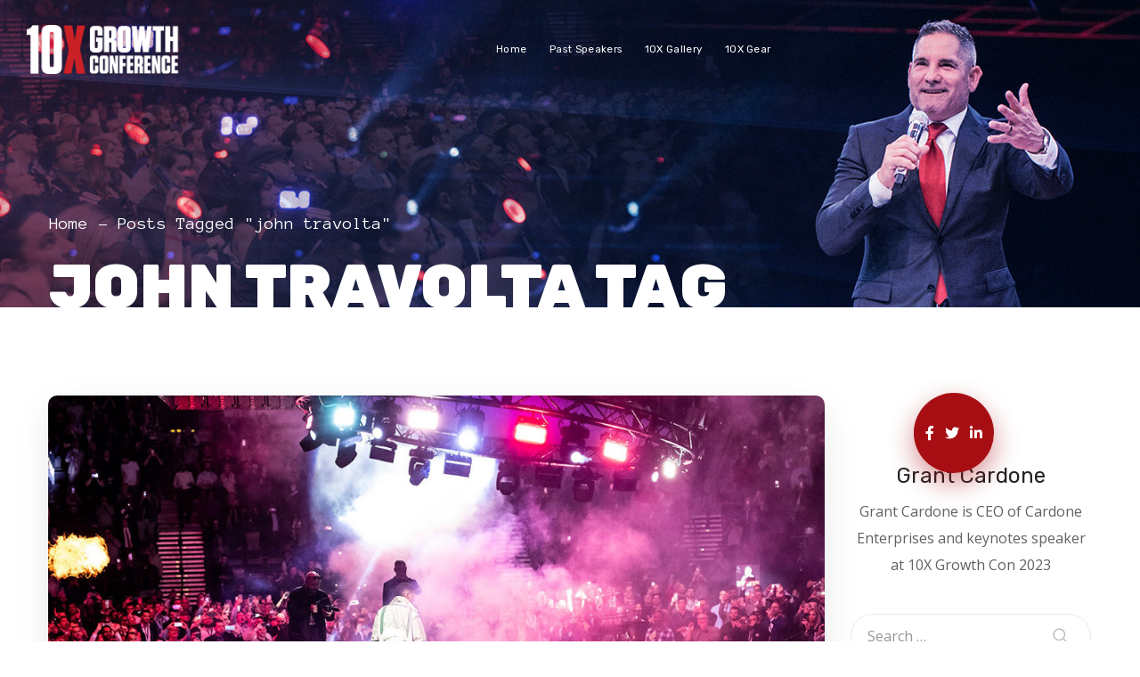

--- FILE ---
content_type: text/html; charset=UTF-8
request_url: https://10xgrowthcon.com/tag/john-travolta/
body_size: 23757
content:
<!DOCTYPE html>
<html lang="en-US" prefix="og: https://ogp.me/ns#">
<head>
    <meta http-equiv="Content-Type" content="text/html; charset=UTF-8">
    <meta name="viewport" content="width=device-width, initial-scale=1, maximum-scale=1">
    <meta http-equiv="X-UA-Compatible" content="IE=Edge">
    <link rel="pingback" href="https://10xgrowthcon.com/xmlrpc.php">
    		<script type="text/javascript">
			window.flatStyles = window.flatStyles || ''

			window.lightspeedOptimizeStylesheet = function () {
				const currentStylesheet = document.querySelector( '.tcb-lightspeed-style:not([data-ls-optimized])' )

				if ( currentStylesheet ) {
					try {
						if ( currentStylesheet.sheet && currentStylesheet.sheet.cssRules ) {
							if ( window.flatStyles ) {
								if ( this.optimizing ) {
									setTimeout( window.lightspeedOptimizeStylesheet.bind( this ), 24 )
								} else {
									this.optimizing = true;

									let rulesIndex = 0;

									while ( rulesIndex < currentStylesheet.sheet.cssRules.length ) {
										const rule = currentStylesheet.sheet.cssRules[ rulesIndex ]
										/* remove rules that already exist in the page */
										if ( rule.type === CSSRule.STYLE_RULE && window.flatStyles.includes( `${rule.selectorText}{` ) ) {
											currentStylesheet.sheet.deleteRule( rulesIndex )
										} else {
											rulesIndex ++
										}
									}
									/* optimize, mark it such, move to the next file, append the styles we have until now */
									currentStylesheet.setAttribute( 'data-ls-optimized', '1' )

									window.flatStyles += currentStylesheet.innerHTML

									this.optimizing = false
								}
							} else {
								window.flatStyles = currentStylesheet.innerHTML
								currentStylesheet.setAttribute( 'data-ls-optimized', '1' )
							}
						}
					} catch ( error ) {
						console.warn( error )
					}

					if ( currentStylesheet.parentElement.tagName !== 'HEAD' ) {
						/* always make sure that those styles end up in the head */
						const stylesheetID = currentStylesheet.id;
						/**
						 * make sure that there is only one copy of the css
						 * e.g display CSS
						 */
						if ( ( ! stylesheetID || ( stylesheetID && ! document.querySelector( `head #${stylesheetID}` ) ) ) ) {
							document.head.prepend( currentStylesheet )
						} else {
							currentStylesheet.remove();
						}
					}
				}
			}

			window.lightspeedOptimizeFlat = function ( styleSheetElement ) {
				if ( document.querySelectorAll( 'link[href*="thrive_flat.css"]' ).length > 1 ) {
					/* disable this flat if we already have one */
					styleSheetElement.setAttribute( 'disabled', true )
				} else {
					/* if this is the first one, make sure he's in head */
					if ( styleSheetElement.parentElement.tagName !== 'HEAD' ) {
						document.head.append( styleSheetElement )
					}
				}
			}
		</script>
		                        <script>
                            /* You can add more configuration options to webfontloader by previously defining the WebFontConfig with your options */
                            if ( typeof WebFontConfig === "undefined" ) {
                                WebFontConfig = new Object();
                            }
                            /* WGL CUSTOM TYPOGRAPHY FIX */
                            WebFontConfig['google'] = {families: ['Open+Sans:300,400,600,700,800,300italic,400italic,600italic,700italic,800italic', 'Rubik:300,400,500,700,900,300italic,400italic,500italic,700italic,900italic', 'Anonymous+Pro:400,700,400italic,700italic']};
                            /* \ WGL CUSTOM TYPOGRAPHY FIX */

                            (function() {
                                var wf = document.createElement( 'script' );
                                wf.src = 'https://ajax.googleapis.com/ajax/libs/webfont/1.5.3/webfont.js';
                                wf.type = 'text/javascript';
                                wf.async = 'true';
                                var s = document.getElementsByTagName( 'script' )[0];
                                s.parentNode.insertBefore( wf, s );
                            })();
                        </script>
                        	<style>img:is([sizes="auto" i], [sizes^="auto," i]) { contain-intrinsic-size: 3000px 1500px }</style>
	
<!-- Search Engine Optimization by Rank Math PRO - https://rankmath.com/ -->
<title>john travolta Archives | 10X Growth Conference</title>
<meta name="robots" content="index, follow, max-snippet:-1, max-video-preview:-1, max-image-preview:large"/>
<link rel="canonical" href="https://10xgrowthcon.com/tag/john-travolta/" />
<meta property="og:locale" content="en_US" />
<meta property="og:type" content="article" />
<meta property="og:title" content="john travolta Archives | 10X Growth Conference" />
<meta property="og:url" content="https://10xgrowthcon.com/tag/john-travolta/" />
<meta property="og:site_name" content="Grant Cardone | 10X Growth Conference" />
<meta property="og:image" content="https://10xgrowthcon.com/wp-content/uploads/2022/08/what-is-10x-growth-con.jpg" />
<meta property="og:image:secure_url" content="https://10xgrowthcon.com/wp-content/uploads/2022/08/what-is-10x-growth-con.jpg" />
<meta property="og:image:width" content="1170" />
<meta property="og:image:height" content="650" />
<meta property="og:image:alt" content="What Is 10X Growth Conference" />
<meta property="og:image:type" content="image/jpeg" />
<meta name="twitter:card" content="summary_large_image" />
<meta name="twitter:title" content="john travolta Archives | 10X Growth Conference" />
<meta name="twitter:image" content="https://10xgrowthcon.com/wp-content/uploads/2022/08/what-is-10x-growth-con.jpg" />
<meta name="twitter:label1" content="Posts" />
<meta name="twitter:data1" content="1" />
<script type="application/ld+json" class="rank-math-schema-pro">{"@context":"https://schema.org","@graph":[{"@type":"Person","@id":"https://10xgrowthcon.com/#person","name":"Grant Cardone | 10X Growth Conference","image":{"@type":"ImageObject","@id":"https://10xgrowthcon.com/#logo","url":"https://10xgrowthcon.com/wp-content/uploads/2025/04/Growthcon2025BLKHZ.png","contentUrl":"https://10xgrowthcon.com/wp-content/uploads/2025/04/Growthcon2025BLKHZ.png","caption":"Grant Cardone | 10X Growth Conference","inLanguage":"en-US","width":"700","height":"279"}},{"@type":"WebSite","@id":"https://10xgrowthcon.com/#website","url":"https://10xgrowthcon.com","name":"Grant Cardone | 10X Growth Conference","alternateName":"10X Business Conference","publisher":{"@id":"https://10xgrowthcon.com/#person"},"inLanguage":"en-US"},{"@type":"CollectionPage","@id":"https://10xgrowthcon.com/tag/john-travolta/#webpage","url":"https://10xgrowthcon.com/tag/john-travolta/","name":"john travolta Archives | 10X Growth Conference","isPartOf":{"@id":"https://10xgrowthcon.com/#website"},"inLanguage":"en-US"}]}</script>
<!-- /Rank Math WordPress SEO plugin -->

<link rel="amphtml" href="https://10xgrowthcon.com/tag/john-travolta/amp/" /><meta name="generator" content="AMP for WP 1.1.11"/><link rel="alternate" type="application/rss+xml" title="10X Growth Conference &raquo; Feed" href="https://10xgrowthcon.com/feed/" />
<link rel="alternate" type="application/rss+xml" title="10X Growth Conference &raquo; Comments Feed" href="https://10xgrowthcon.com/comments/feed/" />
<link rel="alternate" type="application/rss+xml" title="10X Growth Conference &raquo; john travolta Tag Feed" href="https://10xgrowthcon.com/tag/john-travolta/feed/" />
<script type="text/javascript">
/* <![CDATA[ */
window._wpemojiSettings = {"baseUrl":"https:\/\/s.w.org\/images\/core\/emoji\/16.0.1\/72x72\/","ext":".png","svgUrl":"https:\/\/s.w.org\/images\/core\/emoji\/16.0.1\/svg\/","svgExt":".svg","source":{"concatemoji":"https:\/\/10xgrowthcon.com\/wp-includes\/js\/wp-emoji-release.min.js?ver=6.8.3"}};
/*! This file is auto-generated */
!function(s,n){var o,i,e;function c(e){try{var t={supportTests:e,timestamp:(new Date).valueOf()};sessionStorage.setItem(o,JSON.stringify(t))}catch(e){}}function p(e,t,n){e.clearRect(0,0,e.canvas.width,e.canvas.height),e.fillText(t,0,0);var t=new Uint32Array(e.getImageData(0,0,e.canvas.width,e.canvas.height).data),a=(e.clearRect(0,0,e.canvas.width,e.canvas.height),e.fillText(n,0,0),new Uint32Array(e.getImageData(0,0,e.canvas.width,e.canvas.height).data));return t.every(function(e,t){return e===a[t]})}function u(e,t){e.clearRect(0,0,e.canvas.width,e.canvas.height),e.fillText(t,0,0);for(var n=e.getImageData(16,16,1,1),a=0;a<n.data.length;a++)if(0!==n.data[a])return!1;return!0}function f(e,t,n,a){switch(t){case"flag":return n(e,"\ud83c\udff3\ufe0f\u200d\u26a7\ufe0f","\ud83c\udff3\ufe0f\u200b\u26a7\ufe0f")?!1:!n(e,"\ud83c\udde8\ud83c\uddf6","\ud83c\udde8\u200b\ud83c\uddf6")&&!n(e,"\ud83c\udff4\udb40\udc67\udb40\udc62\udb40\udc65\udb40\udc6e\udb40\udc67\udb40\udc7f","\ud83c\udff4\u200b\udb40\udc67\u200b\udb40\udc62\u200b\udb40\udc65\u200b\udb40\udc6e\u200b\udb40\udc67\u200b\udb40\udc7f");case"emoji":return!a(e,"\ud83e\udedf")}return!1}function g(e,t,n,a){var r="undefined"!=typeof WorkerGlobalScope&&self instanceof WorkerGlobalScope?new OffscreenCanvas(300,150):s.createElement("canvas"),o=r.getContext("2d",{willReadFrequently:!0}),i=(o.textBaseline="top",o.font="600 32px Arial",{});return e.forEach(function(e){i[e]=t(o,e,n,a)}),i}function t(e){var t=s.createElement("script");t.src=e,t.defer=!0,s.head.appendChild(t)}"undefined"!=typeof Promise&&(o="wpEmojiSettingsSupports",i=["flag","emoji"],n.supports={everything:!0,everythingExceptFlag:!0},e=new Promise(function(e){s.addEventListener("DOMContentLoaded",e,{once:!0})}),new Promise(function(t){var n=function(){try{var e=JSON.parse(sessionStorage.getItem(o));if("object"==typeof e&&"number"==typeof e.timestamp&&(new Date).valueOf()<e.timestamp+604800&&"object"==typeof e.supportTests)return e.supportTests}catch(e){}return null}();if(!n){if("undefined"!=typeof Worker&&"undefined"!=typeof OffscreenCanvas&&"undefined"!=typeof URL&&URL.createObjectURL&&"undefined"!=typeof Blob)try{var e="postMessage("+g.toString()+"("+[JSON.stringify(i),f.toString(),p.toString(),u.toString()].join(",")+"));",a=new Blob([e],{type:"text/javascript"}),r=new Worker(URL.createObjectURL(a),{name:"wpTestEmojiSupports"});return void(r.onmessage=function(e){c(n=e.data),r.terminate(),t(n)})}catch(e){}c(n=g(i,f,p,u))}t(n)}).then(function(e){for(var t in e)n.supports[t]=e[t],n.supports.everything=n.supports.everything&&n.supports[t],"flag"!==t&&(n.supports.everythingExceptFlag=n.supports.everythingExceptFlag&&n.supports[t]);n.supports.everythingExceptFlag=n.supports.everythingExceptFlag&&!n.supports.flag,n.DOMReady=!1,n.readyCallback=function(){n.DOMReady=!0}}).then(function(){return e}).then(function(){var e;n.supports.everything||(n.readyCallback(),(e=n.source||{}).concatemoji?t(e.concatemoji):e.wpemoji&&e.twemoji&&(t(e.twemoji),t(e.wpemoji)))}))}((window,document),window._wpemojiSettings);
/* ]]> */
</script>
<link rel='stylesheet' id='dashicons-css' href='https://10xgrowthcon.com/wp-includes/css/dashicons.min.css?ver=6.8.3' type='text/css' media='all' />
<link rel='stylesheet' id='post-views-counter-frontend-css' href='https://10xgrowthcon.com/wp-content/plugins/post-views-counter/css/frontend.css?ver=1.7.3' type='text/css' media='all' />
<style id='wp-emoji-styles-inline-css' type='text/css'>

	img.wp-smiley, img.emoji {
		display: inline !important;
		border: none !important;
		box-shadow: none !important;
		height: 1em !important;
		width: 1em !important;
		margin: 0 0.07em !important;
		vertical-align: -0.1em !important;
		background: none !important;
		padding: 0 !important;
	}
</style>
<link rel='stylesheet' id='genesisexpo-core-css' href='https://10xgrowthcon.com/wp-content/plugins/genesisexpo-core/public/css/wgl-core-public.css?ver=1.3.6' type='text/css' media='all' />
<link rel='stylesheet' id='genesisexpo-default-style-css' href='https://10xgrowthcon.com/wp-content/themes/genesisexpo/style.css?ver=6.8.3' type='text/css' media='all' />
<link rel='stylesheet' id='flaticon-css' href='https://10xgrowthcon.com/wp-content/themes/genesisexpo/fonts/flaticon/flaticon.css?ver=6.8.3' type='text/css' media='all' />
<link rel='stylesheet' id='vc_font_awesome_5_shims-css' href='https://10xgrowthcon.com/wp-content/plugins/js_composer/assets/lib/bower/font-awesome/css/v4-shims.min.css?ver=7.3' type='text/css' media='all' />
<link rel='stylesheet' id='vc_font_awesome_5-css' href='https://10xgrowthcon.com/wp-content/plugins/js_composer/assets/lib/bower/font-awesome/css/all.min.css?ver=7.3' type='text/css' media='all' />
<link rel='stylesheet' id='genesisexpo-main-css' href='https://10xgrowthcon.com/wp-content/themes/genesisexpo/css/main.min.css?ver=6.8.3' type='text/css' media='all' />
<style id='genesisexpo-main-inline-css' type='text/css'>
body,blockquote,.author-info_name,.wpb-js-composer .vc_row .vc_tta.vc_general .vc_tta-panel-title > a span,.vc_row .vc_toggle .vc_toggle_title h4,.woocommerce div.product form.cart div.quantity label.label-qty,.genesisexpo_module_videobox .title{font-family: Open Sans;}body {font-size: 16px;line-height: 1.875;font-weight: 400;color: #616161;}h1,h2,h3,h4,h5,h6,h1 span,h2 span,h3 span,h4 span,h5 span,h6 span,h1 a,h2 a,h3 a,h4 a,h5 a,h6 a,ul.wgl-products li a.add_to_cart_button,ul.wgl-products li a.button,ul.wgl-products li .added_to_cart.wc-forward,.blog-post .button-read-more,.blog-post_cats,.cats_post,.column1 .item_title a,.genesisexpo_twitter .twitt_title,.tagcloud-wrapper .title_tags,.strip_template .strip-item a span,.shortcode_tab_item_title,.index_number,.primary-nav.footer-menu .menu-item a,.widget.widget_wgl_posts .recent-posts-widget li > .recent-posts-content .post_title,.woocommerce #respond input#submit,.woocommerce a.button,.woocommerce button.button,.woocommerce input.button,.single_team_page .team-single_speaches-info .speech-info_desc span{font-family: Rubik;font-weight: 500;}.genesisexpo_module_infobox.infobox_alignment_left.title_divider .infobox_title:before,.genesisexpo_module_infobox.infobox_alignment_right.title_divider .infobox_title:before{background-color: #232323;}body .vc_pie_chart .vc_pie_chart_value,blockquote,blockquote:before,input[type="submit"],button,ul.wgl-pagination li,ul.wgl-pagination li span.prev,ul.wgl-products .price,#add_payment_method .wc-proceed-to-checkout a.checkout-button,#comments .commentlist .comment_info .meta-wrapper *,.author-info_content .author-info_name,.blog-post.format-quote .blog-post_quote-author,.blog-post_link>.link_post,.blog-post_quote-text:before,.blog-post_quote-text,.blog-post_views-wrap .counts,.comment-reply-link,.countdown-period,.countdown-section .countdown-amount,.custom-header-font,.dropcap,.page-header .page-header_title,.genesisexpo_banner-widget .banner-widget_button,.genesisexpo_module_button,.genesisexpo_module_counter .counter_value_wrap,.genesisexpo_module_double_headings,.genesisexpo_module_infobox .infobox_button,.genesisexpo_module_infobox .infobox_icon_container .infobox_icon_number,.genesisexpo_module_pricing_plan .pricing_cur,.genesisexpo_module_pricing_plan .pricing_price,.isotope-filter a .number_filter,.mashsb-count .counts,.mashsb-box .mashsb-buttons a .text,.prev-link,.portfolio_info-share_social-wpapper > span,.product_list_widget .product-title,.load_more_item,.next-link,.single_team_page .team-info_wrapper .team-info_item,.tagcloud a,.vc_row .vc_tta.vc_general.vc_tta-style-accordion_bordered .vc_tta-panel-title>a span,.wgl-theme-header .mini-cart .woocommerce-mini-cart.cart_list.product_list_widget li a,.wgl-theme-header .woo_mini_cart .woocommerce-mini-cart__total,.wgl-theme-header .woo_mini_cart .woocommerce-mini-cart__buttons a,.wgl-theme-header .woo_mini-count span,.wgl_timetabs .timetabs_headings .wgl_tab .tab_title,.widget_archive ul li .post_count,.widget_categories ul li .post_count,.widget.genesisexpo_widget.genesisexpo_banner-widget .banner-widget_text,.widget.genesisexpo_widget.genesisexpo_banner-widget .banner-widget_text_bg,.widget_postshero .recent-posts-widget .meta-wrapper,.widget.widget_archive ul li,.widget.widget_pages ul li,.widget.widget_meta ul li,.widget.widget_recent_comments ul li,.widget.widget_recent_entries ul li,.widget.widget_nav_menu ul li,.woocommerce #respond input#submit,.woocommerce a.button,.woocommerce button.button,.woocommerce div.product form.cart button.button.alt,.woocommerce div.product form.cart .button,.woocommerce div.product form.cart div.quantity .quantity-wrapper .qty,.woocommerce div.product form.cart .group_table tr td label,.woocommerce div.product span.price,.woocommerce input.button,.woocommerce div.product .woocommerce-tabs .panel table.shop_attributes th,.woocommerce nav.woocommerce-pagination ul li,.woocommerce span.onsale,.woocommerce table.shop_table thead th,.woocommerce ul.cart_list li a,.woocommerce ul.product_list_widget li a,.woocommerce .widget_shopping_cart .total,.woocommerce .cart-collaterals .cart_totals table th,.woocommerce .product_meta > span,.woocommerce .price_label,.woocommerce .products ul.wgl-products .price,.woocommerce-cart .wc-proceed-to-checkout a.checkout-button,.woocommerce-checkout .wc-proceed-to-checkout a.checkout-button,.woocommerce-page .cart-collaterals .cart_totals table th {font-family: Rubik;}body .widget_rss ul li .rsswidget,legend,.author-info_wrapper .title_soc_share,.banner_404,.comment-reply-link,.genesisexpo_module_progress_bar .progress_label,.genesisexpo_module_progress_bar .progress_value,.genesisexpo_module_progress_bar .progress_units,.info_prev-link_wrapper a,.info_next-link_wrapper a,.product_list_widget .product-title,.woocommerce ul.cart_list li a,.woocommerce ul.product_list_widget li a,.woocommerce table.shop_table td.product-name,.woocommerce-tabs .comment-reply-title,.widget.widget_archive ul li a,.wgl_portfolio_single-item .tagcloud .tagcloud_desc,.wgl_timetabs .timetabs_data .timetabs_item .item_time,.wgl_timetabs .timetabs_data .timetabs_item .content-wrapper .item_title,ul.wp-block-archives.wp-block-archives-list li a,ul.wp-block-categories.wp-block-categories-list li a,ul.wp-block-latest-posts li a{font-family: Rubik;color: #232323;}.blog-post_cats span a:hover,.cats_post span a:hover,.cats_post a:hover{background-color: #232323 !important;}.woocommerce #respond input#submit.disabled,.woocommerce #respond input#submit:disabled,.woocommerce #respond input#submit:disabled[disabled],.woocommerce a.button.disabled,.woocommerce a.button:disabled,.woocommerce a.button:disabled[disabled],.woocommerce button.button.disabled,.woocommerce button.button:disabled,.woocommerce button.button:disabled[disabled],.woocommerce input.button.disabled,.woocommerce input.button:disabled,.woocommerce input.button:disabled[disabled]{color: #232323 !important;}.title_divider .counter_title:after{background-color: #a60e13 !important;}#comments .comment-reply-link:hover,#main ul li:before,body .widget_rss ul li .rss-date,ul.wgl-products li a.add_to_cart_button:before,ul.wgl-products li a.button:before,ul.wgl-products li .added_to_cart.wc-forward:before,ul.wgl-products li a.button.loading:after,ul.wgl-products li button.button.loading:after,ul.wgl-products li input.button.loading:after,ul.wgl-products .woocommerce-loop-product__title a:hover,.blog-post_wrapper .share_post-container > a,.button-read-more,.button-read-more:hover:after,.genesisexpo_module_button a:hover,.genesisexpo_module_counter .counter_title,.genesisexpo_module_infobox .infobox_icon,.header_search-field .search-form:after,.isotope-filter a,.meta-wrapper,.meta-wrapper a,.next-link_wrapper a:hover,.next-link_wrapper .image_next.no_image:before,.next-link_wrapper .image_next:after,.single_meta .share_post-container > a,.prev-link_wrapper a:hover,.prev-link_wrapper .image_prev:after,.prev-link_wrapper .image_prev.no_image:before,.single_team_page .team-info_wrapper .team-department span,.single_team_page .team-single_speaches-info .speech-info_desc span,.wgl_module_team .team-department,.wgl-theme-header .woo_mini_cart .woocommerce-mini-cart__buttons a.button.wc-forward:not(.checkout):hover,.wgl-theme-header .woo_mini_cart .woocommerce-mini-cart__total span,.wgl_timetabs .timetabs_headings .wgl_tab.active .tab_subtitle,.wgl_timetabs .timetabs_headings .wgl_tab:hover .tab_subtitle,.woocommerce div.product form.cart .button:hover:before,.woocommerce div.product .woocommerce-tabs ul.tabs li.active,.woocommerce .widget_shopping_cart .buttons a:hover,.woocommerce .widget_shopping_cart .total,.woocommerce .products ul.wgl-products .woocommerce-loop-product__title a:hover,.woocommerce.widget_shopping_cart .buttons a:hover,.woocommerce.widget_shopping_cart .total,.wpb-js-composer .wgl-container .vc_row .vc_general.vc_tta.vc_tta-tabs .vc_tta-tabs-container .vc_tta-tab.vc_active > a,.wpb-js-composer .wgl-container .vc_row .vc_general.vc_tta.vc_tta-accordion .vc_tta-panels-container .vc_tta-panel.vc_active .vc_tta-panel-heading .vc_tta-panel-title,.wpb-js-composer .wgl-container .vc_row .vc_toggle.vc_toggle_active .vc_toggle_title,.wpb-js-composer .wgl-container .vc_row .vc_general.vc_tta.vc_tta-tabs .vc_tta-panels-container .vc_tta-panels .vc_tta-panel.vc_active .vc_tta-panel-heading .vc_tta-panel-title a,.wpb-js-composer .wgl-container .vc_row .vc_toggle.vc_toggle_active .vc_toggle_title h4,.genesisexpo_module_infobox .infobox_button:hover{color: #a60e13;}ul.wgl-products li a.add_to_cart_button,ul.wgl-products li .added_to_cart.wc-forward,ul.wgl-products li a.button,.genesisexpo_module_button a,.woocommerce .widget_shopping_cart .buttons a,.woocommerce.widget_shopping_cart .buttons a,.woocommerce div.product form.cart .button:before,.woocommerce div.product form.cart .button:hover,.woocommerce #respond input#submit.alt,.woocommerce a.button.alt,.woocommerce #respond input#submit,.woocommerce a.button,.woocommerce button.button,.woocommerce input.button,.woocommerce #payment #place_order,.woocommerce .cart .button,.woocommerce .cart input.button,.woocommerce-message a.button,.woocommerce-page #payment #place_order,.woocommerce input.button.alt,.woocommerce button.button.alt:hover,.woocommerce-cart .wc-proceed-to-checkout a.checkout-button:hover,.wgl-theme-header .woo_mini_cart .woocommerce-mini-cart__buttons a.button.wc-forward:not(.checkout){border-color: #a60e13;background: #a60e13;}#main ul li:before,.next-link_wrapper .image_next:after,.prev-link_wrapper .image_prev:after,blockquote:before,.blog-post_quote-text:before,.button-read-more,.blog-post_link:before,.wgl-container ul.genesisexpo_plus li:after,.wgl-container ul.genesisexpo_plus li:before,.wgl-container ul.genesisexpo_dash li:before,.woocommerce .widget_price_filter .ui-slider .ui-slider-range,.woocommerce table.shop_table thead{background: #a60e13;}.genesisexpo_module_button a:hover,.woocommerce button.button.alt{border-color: #a60e13;}ul.wgl-products li a.add_to_cart_button:before,ul.wgl-products li a.button:before,ul.wgl-products li .added_to_cart.wc-forward:before,.blog-post_quote-text:before,.button-read-more,.blog-post_link:before,.next-link_wrapper .image_next:after,.next-link_wrapper a:hover .image_next,.prev-link_wrapper a:hover .image_prev,.woocommerce div.product form.cart .button:before{box-shadow: 0px 11px 29px 0px rgba(166,14,19,0.45); }.isotope-filter a .number_filter{box-shadow: 0px 5px 10px 0px rgba(166,14,19,0.27); }.single_team_page .team-info_wrapper .team-info_svg svg,.wgl_module_team.horiz_type .team-item_content:hover .team-info_svg svg{fill: #a60e13;}.single_team_page .team-single_wrapper:hover .team-info_wrapper .team-info_svg svg{fill: #a60e13;}.comments-title .number-comments,.meta-wrapper *,.widget.genesisexpo_widget.genesisexpo_banner-widget .banner-widget_text_sub,.genesisexpo_module_pricing_plan .pricing_desc,.genesisexpo_module_counter .counter_title{font-family: Anonymous Pro;font-weight: 400;}body .widget_rss ul li .rss-date,body .widget_categories ul li .post_count,body .widget_archive ul li .post_count,ul.wgl-products .price,.woocommerce .products ul.wgl-products .price,.countdown-section .countdown-period,.isotope-filter a,.heading_subtitle,.product-categories .cat-item .post_count,.product_list_widget .woocommerce-Price-amount,.page-header_breadcrumbs .breadcrumbs,.single_team_page .team-single_speaches-info .speech-info_day,.wgl_portfolio_item-meta .post_cats,.wgl_module_team .team-department,.wgl-theme-header .woo_mini_cart .woocommerce-mini-cart__total .woocommerce-Price-amount,.woocommerce .widget_price_filter .price_slider_amount span,.woocommerce div.product p.price,.woocommerce .widget_shopping_cart .total .woocommerce-Price-amount,.woocommerce.widget_shopping_cart .total .woocommerce-Price-amount,.woocommerce table.shop_table .woocommerce-Price-amount.amount,ul.wp-block-categories.wp-block-categories-list li .post_count{font-family: Anonymous Pro;}#main ol > li:before,blockquote,h1,h2,h3,h4,h5,h6,h1 span,h2 span,h3 span,h4 span,h5 span,h6 span,h1 a,h2 a,h3 a,h4 a,h5 a,h6 a,h3#reply-title a,ul.wgl-pagination li span.current,ul.wgl-pagination li a:hover,.author-widget_title,.blog-post_quote-author,.calendar_wrap tbody,.comment_author_says,.comment_author_says a,.genesisexpo_module_testimonials .testimonials_name,.genesisexpo_module_pricing_plan .pricing_price_wrap,.tagcloud-wrapper .title_tags,.genesisexpo_module_counter .counter_value_wrap,.item_title a,.portfolio_info-share_social-wpapper > span,.product-categories .cat-item a,.wgl_module_title.item_title .carousel_arrows a span:after,.wgl_module_team.info_under_image .team-department,.widget_product_search .woocommerce-product-search:before,.widget_search .search-form:after,.widget.widget_archive ul li:before,.widget.widget_recent_entries ul li:before,.widget.widget_meta ul li:before,.widget.widget_categories ul li:before,.widget.widget_wgl_posts .recent-posts-widget .post_title a,.widget.widget_archive ul li,.widget.widget_pages ul li,.widget.widget_meta ul li,.widget.widget_recent_comments ul li,.widget.widget_recent_entries ul li,.widget.widget_nav_menu ul li,.widget.widget_categories ul li,body .footer select option,.wpb-js-composer .vc_row .vc_general.vc_tta-tabs .vc_tta-tabs-list .vc_tta-tab > a,.woocommerce .widget_shopping_cart .total strong,.woocommerce.widget_shopping_cart .total strong,.woocommerce div.product .woocommerce-tabs .panel #respond #commentform label,.woocommerce .widget_price_filter .price_slider_amount,.woocommerce div.product .woocommerce-tabs .panel table.shop_attributes th,.woocommerce .cart-collaterals .cart_totals table th,.woocommerce-page .cart-collaterals .cart_totals table th,.woocommerce div.product form.cart div.quantity .quantity-wrapper .qty::placeholder,.woocommerce .summary .product_meta > span,.woocommerce div.product .woocommerce-tabs ul.tabs li,.woocommerce div.product form.cart button.button.alt,.woocommerce div.product .woocommerce-tabs ul.tabs li.active,.woocommerce nav.woocommerce-pagination ul li span.current,.woocommerce nav.woocommerce-pagination ul li a:hover,.woocommerce nav.woocommerce-pagination ul li a:focus,.woocommerce form .form-row .select2-container--default .select2-selection--single .select2-selection__rendered,.product-categories a,.genesisexpo_module_double_headings .heading_title,.wgl_timetabs .timetabs_headings .wgl_tab.active .tab_title,.wgl_timetabs .timetabs_headings .wgl_tab:hover .tab_title{color: #232323;}input::-webkit-input-placeholder,textarea::-webkit-input-placeholder,input:-moz-placeholder,textarea:-moz-placeholder,input::-moz-placeholder,textarea::-moz-placeholder,input:-ms-input-placeholder,textarea:-ms-input-placeholder{color: #232323;}#comments > h3:after,#sb_instagram .sbi_photo:before,aside > .widget + .widget:before,button:hover,input[type="submit"],mark,.author-widget_social,.blog-post_cats span a,.calendar_wrap caption,.comment-reply-title:after,.dropcap,.genesisexpo_banner-widget .banner-widget_button,.genesisexpo_divider .genesisexpo_divider_line .genesisexpo_divider_custom .divider_line,.genesisexpo_module_carousel.pagination_circle_border .slick-dots li.slick-active button,.genesisexpo_module_carousel .slick-dots li button,.genesisexpo_module_progress_bar .progress_bar,.genesisexpo_module_progress_bar .progress_label_wrap:before,.genesisexpo_module_infobox.type_tile:hover:before,.genesisexpo_module_carousel.pagination_line .slick-dots li button:before,.genesisexpo_module_social.with_bg .soc_icon,.genesisexpo_module_pricing_plan .pricing_header,.genesisexpo_module_title .carousel_arrows a:hover span,.genesisexpo_module_cats .cats_item-count,.genesisexpo_module_videobox .videobox_link,.genesisexpo_module_title:after,.load_more_works,.mc_form_inside #mc_signup_submit,.vc_wp_custommenu .menu .menu-item a:before,.single_team_page .team-item_vcard .team-item_vcard-icon:hover,.single_team_page .team-info_icons,.primary-nav ul li ul li > a span:before,.primary-nav ul li ul li > a:before,.primary-nav ul li.mega-menu.mega-cat div.mega-menu-container ul.mega-menu.cats-horizontal > li.is-active > a,.primary-nav ul li.mega-menu-links > ul > li > a:before,.primary-nav ul li.menu-item.current-menu-ancestor > a > span:after,.primary-nav ul li.menu-item.current-menu-item > a > span:after,.primary-nav > ul > li > a span:before,.primary-nav > ul > li > a > span:after,.primary-nav .lavalamp-object,.wpml-ls-legacy-dropdown .wpml-ls-sub-menu .wpml-ls-item a:before,.wgl_module_title.item_title .carousel_arrows a:hover,.wgl-pagination .page .current:after,.wgl-pagination .page > a:after,.wgl-theme-header .woo_mini-count span,.wgl-theme-header .woo_mini_cart .woocommerce-mini-cart__buttons a.checkout,.wgl_timetabs .timetabs_headings .wgl_tab.active:after,.widget .calendar_wrap table td#today:before,.widget .calendar_wrap tbody td > a:before,.widget .calendar_wrap table td#today:before,.widget .counter_posts,.widget.widget_pages ul li a:before,.widget.widget_nav_menu ul li a:before,.widget_nav_menu .menu .menu-item:before,.widget_postshero .recent-posts-widget .post_cat a,.woocommerce #respond input#submit.disabled:hover,.woocommerce #respond input#submit:disabled:hover,.woocommerce #respond input#submit:disabled[disabled]:hover,.woocommerce a.button:hover,.woocommerce a.button.disabled:hover,.woocommerce a.button:disabled:hover,.woocommerce a.button:disabled[disabled]:hover,.woocommerce button.button:disabled:hover,.woocommerce button.button:disabled[disabled]:hover,.woocommerce button.button:hover,.woocommerce button.button.disabled:hover,.woocommerce input.button:hover,.woocommerce input.button:disabled:hover,.woocommerce input.button:disabled[disabled]:hover,.woocommerce input.button.disabled:hover,.woocommerce nav.woocommerce-pagination ul li a:hover:after,.woocommerce nav.woocommerce-pagination ul li a:focus:after,.woocommerce nav.woocommerce-pagination ul li a.current:after,.woocommerce nav.woocommerce-pagination ul li span.current:after,.woocommerce span.onsale,.woocommerce .widget_price_filter .price_slider_wrapper .ui-widget-content,.woocommerce .widget_price_filter .price_slider_amount .button,.woocommerce .widget_shopping_cart .buttons a.checkout,.woocommerce.widget_shopping_cart .buttons a.checkout,.woocommerce-cart .wc-proceed-to-checkout a.checkout-button,.woocommerce-message a.button:hover,.woocommerce-page #payment #place_order:hover,.woo_product_image .picture:hover a.add_to_cart_button:hover,.woo_product_image .picture:hover a.button:hover,.woo_product_image .added_to_cart.wc-forward:hover{background-color: #a60e13;}#add_payment_method .wc-proceed-to-checkout a.checkout-button,.blog-post_cats span a,.cats_post a,.genesisexpo_404_button.genesisexpo_module_button a,.genesisexpo_module_carousel.navigation_offset_element .slick-prev:hover,.genesisexpo_module_carousel.navigation_offset_element .slick-next:hover,.genesisexpo_module_demo_item .di_button a,.load_more_item,.next-link:hover,.prev-link:hover,.single-product div.product .woocommerce-product-gallery .woocommerce-product-gallery__trigger:hover,.wgl-theme-header .woo_mini_cart .woocommerce-mini-cart__buttons a.checkout,.woocommerce .widget_price_filter .price_slider_amount .button,.woocommerce .widget_shopping_cart .buttons a.checkout,.woocommerce-cart .wc-proceed-to-checkout a.checkout-button,.woocommerce-checkout .wc-proceed-to-checkout a.checkout-button,.woocommerce table.shop_table.cart input.button,.woocommerce #respond input#submit{border-color: #a60e13;background: #a60e13;}button,input[type="submit"],.banner-widget_button,.genesisexpo_module_title .carousel_arrows a:hover span:before,.genesisexpo_module_carousel.pagination_circle_border .slick-dots li button,.genesisexpo_module_cats .genesisexpo_module_carousel .slick-next:hover,.genesisexpo_module_cats .genesisexpo_module_carousel .slick-prev:hover,.genesisexpo_module_pricing_plan .pricing_title-wrapper .pricing_title,.load_more_works,.load_more_item:hover,.single_team_page .team-item_vcard .team-item_vcard-icon,.woocommerce #respond input#submit.disabled,.woocommerce #respond input#submit:disabled,.woocommerce #respond input#submit:disabled[disabled],.woocommerce a.button.disabled,.woocommerce a.button:disabled,.woocommerce a.button:disabled[disabled],.woocommerce button.button.disabled,.woocommerce button.button:disabled,.woocommerce button.button:disabled[disabled],.woocommerce input.button.disabled,.woocommerce input.button:disabled,.woocommerce input.button:disabled[disabled],.woocommerce-cart .wc-proceed-to-checkout a.checkout-button:hover{border-color: #a60e13;}.primary-nav>ul,.primary-nav ul li.mega-menu-links > ul > li,.wpml-ls,.primary-nav>div>ul{font-family: Rubik;font-weight: 400;line-height: 30px;font-size: 16px;}.primary-nav ul li ul,.primary-nav ul li div.mega-menu-container{font-family: Rubik;font-weight: 400;line-height: 30px;font-size: 16px;}.wgl-theme-header .header_search-field,.primary-nav ul li ul,.primary-nav ul li div.mega-menu-container,.wgl-theme-header .woo_mini_cart,.wpml-ls-legacy-dropdown .wpml-ls-current-language:hover .wpml-ls-sub-menu{background-color: rgba(255,255,255,1);color: #232323;}.mobile_nav_wrapper,.wgl-menu_outer,.mobile_nav_wrapper .primary-nav ul li ul.sub-menu,.mobile_nav_wrapper .primary-nav ul li.mega-menu-links > ul.mega-menu > li > ul > li ul,.mobile_nav_wrapper .primary-nav ul li.mega-menu-links > ul.mega-menu > li > ul{background-color: rgba(0,0,0,0.9);color: #ffffff;}ul.wgl-pagination li a,ul.wgl-pagination li span,.blog-post.format-quote .blog-post_quote-author-pos,.genesisexpo_module_testimonials .testimonials_quote,.recent-posts-widget .meta-wrapper a:hover,.tagcloud a,.vc_row .vc_toggle .vc_toggle_icon,.woocommerce .woocommerce-result-count,.woocommerce-page .woocommerce-result-count,.woocommerce .woocommerce-ordering select,.woocommerce .summary .product_meta > span span,.woocommerce .summary .product_meta > span a,.woocommerce div.product form.cart div.quantity .qty,.woocommerce-error,.woocommerce-info,.woocommerce-message{color: #616161;}.genesisexpo_module_carousel .slick-prev:after,.genesisexpo_module_carousel .slick-next:after{border-color: #616161;}.genesisexpo_module_carousel .slick-prev:after,.genesisexpo_module_carousel .slick-next:after{color: #616161;}a,button,a:hover .wgl-icon,button:focus,button:active,body ol > li:before,body .widget_archive ul li .post_count,body .widget_categories ul li .post_count,body .widget_nav_menu .current-menu-ancestor > a,body .widget_nav_menu .current-menu-item > a,body .widget_recent_entriesul li .post-date,input[type='submit']:focus,input[type='submit']:active,input[type="submit"]:hover,ul.wgl-products .price,h3#reply-title a:hover,.author-info_social-wrapper,.button-read-more,.blog-post_title i,.blog-post_link>.link_post:hover,.blog-post.format-standard.link .blog-post_title:before,.blog-post_cats span,.blog-post_title a:hover,.blog-posts .meta-wrapper a:hover,.calendar_wrap thead,.copyright a:hover,.comment_author_says a:hover,.comment-reply-link:hover,.comments-title .number-comments,.genesisexpo_submit_wrapper:hover > i,.genesisexpo_module_testimonials .testimonials_quote:before,.genesisexpo_module_message_box .message_title,.genesisexpo_404_button.genesisexpo_module_button a:hover,.genesisexpo_banner-widget .banner-widget_button:hover,.genesisexpo_custom_button i,.genesisexpo_custom_text a,.genesisexpo_module_counter .counter_icon,.genesisexpo_module_demo_item .di_button a:hover,.genesisexpo_module_demo_item .di_title-wrap .di_subtitle,.genesisexpo_module_social .soc_icon:hover,.genesisexpo_module_testimonials.type_author_top .testimonials_content_wrap:before,.genesisexpo_module_carousel .slick-prev:hover:after,.genesisexpo_module_carousel .slick-next:hover:after,.genesisexpo_module_demo_item .di_title_wrap a:hover .di_title,.genesisexpo_module_double_headings .heading_subtitle,.genesisexpo_module_counter .counter_value_wrap .counter_value_suffix,.genesisexpo_twitter a,.footer ul li:before,.footer_top-area a:hover,.footer_top-area .widget.widget_archive ul li > a:hover,.footer_top-area .widget.widget_categories ul li > a:hover,.footer_top-area .widget.widget_pages ul li > a:hover,.footer_top-area .widget.widget_meta ul li > a:hover,.footer_top-area .widget.widget_recent_comments ul li > a:hover,.footer_top-area .widget.widget_recent_entries ul li > a:hover,.footer_top-area .widget.widget_nav_menu ul li > a:hover,.footer_top-area .widget.widget_wgl_posts .recent-posts-widget li > .recent-posts-content .post_title a:hover,.header_search .header_search-button > i:hover,.isotope-filter.filter_with_bg a:hover,.isotope-filter.filter_with_bg a.active,.load_more_works:hover,.load_more_item:hover,.mc_form_inside #mc_signup_submit:hover,.meta-wrapper span:after,.meta-wrapper > span:before,.meta-wrapper a:hover,.product-categories .cat-item .post_count,.product_list_widget .woocommerce-Price-amount,.product_list_widget .product-title:hover,.product_list_widget li:hover .product-title,.product-categories a:hover,.product-categories .current-cat a,.product_meta > span a:hover,.primary-nav ul li ul .menu-item.current-menu-item > a,.primary-nav ul li ul .menu-item.current-menu-item > a,.primary-nav ul ul li.menu-item.current-menu-ancestor > a,.primary-nav ul ul li.menu-item.current-menu-item > a,.primary-nav ul li ul .menu-item.back:hover:before,.primary-nav ul li ul .menu-item.back:hover > a,.primary-nav ul li ul .menu-item:hover > a,.recent-posts-widget .meta-wrapper a,.single_team_page .team-info_wrapper .team-info_item a:hover,.single-member-page .member-icon:hover,.single-member-page .team-link:hover,.single_team_page .team-single_speaches-info .speech-info_day,.tagcloud a:hover,.team-icons .member-icon:hover,.under_image .wgl_portfolio_item-meta .post_cats,.vc_row .vc_toggle.vc_toggle_active .vc_toggle_icon,.vc_row .vc_toggle.vc_toggle_active .vc_toggle_title i,.vc_wp_custommenu .menu .menu-item.current-menu-ancestor > a,.vc_wp_custommenu .menu .menu-item.current-menu-item > a,.wgl_portfolio_category-wrapper a:hover,.wgl-theme-header .wrapper .genesisexpo_module_button a:hover,.wgl-theme-header .mini-cart .woocommerce-mini-cart.cart_list.product_list_widget li a:hover,.wgl_module_team .team-item_content .team-icon:hover,.wgl_module_team .team-item_info .team-item_titles .team-title:hover,.wgl-icon:hover,.wgl-theme-color,.wgl-theme-header .woo_mini_cart .woocommerce-mini-cart__buttons a.checkout:hover,.widget.widget_recent_comments ul li a,.widget.widget_recent_entries ul li:before,.widget.widget_archive ul li a:hover,.widget.widget_categories ul li a:hover,.widget.widget_pages ul li a:hover,.widget.widget_meta ul li a:hover,.widget.genesisexpo_widget.genesisexpo_banner-widget .banner-widget_button:hover,.widget.widget_recent_comments ul li a:hover,.widget.widget_recent_entries ul li a:hover,.widget.widget_nav_menu ul li a:hover,.widget.genesisexpo_widget.genesisexpo_banner-widget .banner-widget_text_sub,.widget.widget_wgl_posts .recent-posts-widget li > .recent-posts-content .post_title a:hover,.woocommerce div.product form.cart .reset_variations:before,.woocommerce div.product p.price,.woocommerce div.product span.price,.woocommerce form .form-row .required,.woocommerce table.shop_table .woocommerce-Price-amount.amount,.woocommerce table.shop_table .order-total .woocommerce-Price-amount.amount,.woocommerce table.shop_table td.product-name a:hover,.woocommerce table.shop_table.cart input.button:hover,.woocommerce p.stars a,.woocommerce ul.cart_list li a:hover,.woocommerce ul.product_list_widget li a:hover,.woocommerce .widget_price_filter .price_slider_amount span,.woocommerce #respond input#submit:hover,.woocommerce-cart .wc-proceed-to-checkout a.checkout-button:hover,.woocommerce-review-link:hover,.woocommerce .widget_price_filter .price_slider_amount .button:hover,.woocommerce .summary .product_meta > span a:hover,.woocommerce .widget_shopping_cart .buttons a.checkout:hover,.woocommerce.widget_shopping_cart .buttons a.checkout:hover,.wpb-js-composer .vc_row .vc_tta.vc_general .vc_active .vc_tta-panel-title > a:before,.wpml-ls a:hover,.wpml-ls-legacy-dropdown .wpml-ls-current-language:hover > a,.wpml-ls-legacy-dropdown .wpml-ls-current-language a:hover,ul.wp-block-archives.wp-block-archives-list li a:hover,ul.wp-block-categories.wp-block-categories-list li .post_count,ul.wp-block-categories.wp-block-categories-list li a:hover,ul.wp-block-latest-posts li a:hover{color: #a60e13;}.hover_links a:hover,header .header-link:hover{color: #a60e13 !important;}.genesisexpo_module_title .carousel_arrows a span {background: #232323;}.genesisexpo_module_title .carousel_arrows a span:before {border-color: #232323;}.genesisexpo_module_title .external_link .button-read-more {line-height: 1.875;}.wgl-theme-header .wgl-sticky-header .header_search{height: 100px !important;}.woocommerce form .form-row .select2-container--default .select2-selection--single .select2-selection__arrow b{border-color: #232323 transparent transparent transparent;}.wgl-theme-header .header_search .header_search-field:after{border-bottom-color: rgba(166,14,19,0.9);}.load_more_item,.author-widget_social,.genesisexpo_module_demo_item .di_button a{box-shadow: 0px 11px 29px 0px rgba(166,14,19,0.45);}.theme_color_shadow{box-shadow: 0px 11px 38px 0px rgba(166,14,19,0.45);}.post_featured_bg .blog-post_bg_media:before{background-color: rgba(49,49,49,0.5);}.footer_top-area .widget-title,.footer_top-area .widget-title .rsswidget,.footer_top-area .widget.widget_pages ul li a,.footer_top-area .widget.widget_nav_menu ul li a,.footer_top-area .widget.widget_wgl_posts .recent-posts-widget li > .recent-posts-content .post_title a,.footer_top-area .widget.widget_archive ul li > a,.footer_top-area .widget.widget_categories ul li > a,.footer_top-area .widget.widget_pages ul li > a,.footer_top-area .widget.widget_meta ul li > a,.footer_top-area .widget.widget_recent_comments ul li > a,.footer_top-area .widget.widget_recent_entries ul li > a,.footer_top-area .widget.widget_archive ul li:before,.footer_top-area .widget.widget_meta ul li:before,.footer_top-area .widget.widget_categories ul li:before,.footer_top-area strong,.footer_top-area h1,.footer_top-area h2,.footer_top-area h3,.footer_top-area h4,.footer_top-area h5,.footer_top-area h6{color: #ffffff;}.footer_top-area .widget.widget_archive ul li:after,.footer_top-area .widget.widget_pages ul li:after,.footer_top-area .widget.widget_meta ul li:after,.footer_top-area .widget.widget_recent_comments ul li:after,.footer_top-area .widget.widget_recent_entries ul li:after,.footer_top-area .widget.widget_nav_menu ul li:after,.footer_top-area .widget.widget_categories ul li:after{background-color: #ffffff;}.footer_top-area{color: #ffffff;}.footer .copyright{color: inherit;}#scroll_up {background-color: #a60e13;color: #ffffff;}body {background:#ffffff;}ol.commentlist:after {background:#ffffff;}h1,h1 a,h1 span {font-family:Rubik;font-weight:500;font-size:48px;line-height:52px;}h2,h2 a,h2 span {font-family:Rubik;font-weight:500;font-size:40px;line-height:52px;}h3,h3 a,h3 span {font-family:Rubik;font-weight:500;font-size:36px;line-height:48px;}h4,h4 a,h4 span {font-family:Rubik;font-weight:500;font-size:30px;line-height:42px;}h5,h5 a,h5 span {font-family:Rubik;font-weight:500;font-size:24px;line-height:36px;}h6,h6 a,h6 span {font-family:Rubik;font-weight:500;font-size:20px;line-height:36px;}@media only screen and (max-width: 1200px) {.wgl-theme-header{background-color: rgba(0,0,0,0.9) !important;color: #ffffff !important;}.hamburger-inner,.hamburger-inner:before,.hamburger-inner:after{background-color:#ffffff;}}@media only screen and (max-width: 1200px) {.wgl-theme-header .wgl-mobile-header{display: block;}.wgl-site-header{display:none;}.wgl-theme-header .mobile-hamburger-toggle{display: inline-block;}.wgl-theme-header .primary-nav{display:none;}header.wgl-theme-header .mobile_nav_wrapper .primary-nav{display:block;}.wgl-theme-header .wgl-sticky-header{display: none;}body.mobile_switch_on .wgl-menu_outer {height: calc(100vh - 100px);}.mobile_nav_wrapper .primary-nav{min-height: calc(100vh - 100px - 30px);}}.vc_custom_1749742644584{padding-top: 25px !important;padding-bottom: 25px !important;}.vc_custom_1528465408378{margin-top: 23px !important;}.vc_custom_1539250917509{padding-right: 0px !important;padding-left: 0px !important;}.vc_custom_1540306888325{padding-top: 15px !important;}.vc_custom_1749756349401{border-top-width: 1px !important;padding-top: 15px !important;border-top-color: rgba(255,255,255,0.15) !important;border-top-style: solid !important;}.vc_custom_1769617205305{border-top-width: 1px !important;padding-top: 15px !important;border-top-color: rgba(255,255,255,0.15) !important;border-top-style: solid !important;}
</style>
<script type="text/javascript" src="https://10xgrowthcon.com/wp-includes/js/jquery/jquery.min.js?ver=3.7.1" id="jquery-core-js"></script>
<script type="text/javascript" src="https://10xgrowthcon.com/wp-includes/js/jquery/jquery-migrate.min.js?ver=3.4.1" id="jquery-migrate-js"></script>
<script type="text/javascript" src="https://10xgrowthcon.com/wp-content/plugins/genesisexpo-core/public/js/wgl-core-public.js?ver=1.3.6" id="genesisexpo-core-js"></script>
<script></script><link rel="https://api.w.org/" href="https://10xgrowthcon.com/wp-json/" /><link rel="alternate" title="JSON" type="application/json" href="https://10xgrowthcon.com/wp-json/wp/v2/tags/69" /><link rel="EditURI" type="application/rsd+xml" title="RSD" href="https://10xgrowthcon.com/xmlrpc.php?rsd" />
<!-- Chaty -->
<!-- <script id="pixel-chaty" async="true" src="https://cdn.chaty.app/pixel.js?id=96M0YzbI"></script> -->



<!-- STAMPED Script -->
<script type="text/javascript" src="https://cdn1.stamped.io/files/widget.min.js"></script>
<script type="text/javascript">
StampedFn.init({ apiKey: 'pubkey-18T36h5qyk3eZqgR113fxreyzFi3Ma', storeUrl: 'grantcardone.myshopify.com' });
</script>

<!-- Google Tag Manager -->
<script>(function(w,d,s,l,i){w[l]=w[l]||[];w[l].push({'gtm.start':
new Date().getTime(),event:'gtm.js'});var f=d.getElementsByTagName(s)[0],
j=d.createElement(s),dl=l!='dataLayer'?'&l='+l:'';j.async=true;j.src=
'https://www.googletagmanager.com/gtm.js?id='+i+dl;f.parentNode.insertBefore(j,f);
})(window,document,'script','dataLayer','GTM-WH76S2T');</script>
<!-- End Google Tag Manager -->

<!-- Start of HubSpot Embed Code -->
<script type="text/javascript" id="hs-script-loader" async defer src="//js.hs-scripts.com/5802030.js"></script>

<!-- End of HubSpot Embed Code -->
<meta name="google-site-verification" content="YI-TbUZBf6WTJZsPRHqjRdzsUUpwh3nhrkUH0HsurX8" />

<!-- Google tag (gtag.js) -->
<script async src="https://www.googletagmanager.com/gtag/js?id=G-NQRFBSH2NF"></script>
<script>
  window.dataLayer = window.dataLayer || [];
  function gtag(){dataLayer.push(arguments);}
  gtag('js', new Date());
  gtag('config', 'G-NQRFBSH2NF');
</script><style>

    /* for unique landing page accent color values,  put any new css added here inside tcb-bridge/js/editor */

    /* accent color */
    #thrive-comments .tcm-color-ac,
    #thrive-comments .tcm-color-ac span {
        color: #03a9f4;
    }

    /* accent color background */
    #thrive-comments .tcm-background-color-ac,
    #thrive-comments .tcm-background-color-ac-h:hover span,
    #thrive-comments .tcm-background-color-ac-active:active {
        background-color: #03a9f4    }

    /* accent color border */
    #thrive-comments .tcm-border-color-ac {
        border-color: #03a9f4;
        outline: none;
    }

    #thrive-comments .tcm-border-color-ac-h:hover {
        border-color: #03a9f4;
    }

    #thrive-comments .tcm-border-bottom-color-ac {
        border-bottom-color: #03a9f4;
    }

    /* accent color fill*/
    #thrive-comments .tcm-svg-fill-ac {
        fill: #03a9f4;
    }

    /* accent color for general elements */

    /* inputs */
    #thrive-comments textarea:focus,
    #thrive-comments input:focus {
        border-color: #03a9f4;
        box-shadow: inset 0 0 3px#03a9f4;
    }

    /* links */
    #thrive-comments a {
        color: #03a9f4;
    }

    /*
	* buttons and login links
	* using id to override the default css border-bottom
	*/
    #thrive-comments button,
    #thrive-comments #tcm-login-up,
    #thrive-comments #tcm-login-down {
        color: #03a9f4;
        border-color: #03a9f4;
    }

    /* general buttons hover and active functionality */
    #thrive-comments button:hover,
    #thrive-comments button:focus,
    #thrive-comments button:active {
        background-color: #03a9f4    }

</style>
<style type="text/css" id="tve_global_variables">:root{--tcb-background-author-image:url(https://secure.gravatar.com/avatar/5967a10df5f34e7708ffe3227960ec2362ce53106d59c30bcd46145e90bd27c4?s=256&r=g);--tcb-background-user-image:url();--tcb-background-featured-image-thumbnail:url(https://10xgrowthcon.com/wp-content/uploads/2022/12/10x-growth-con-actors.jpg);}</style><meta name="generator" content="Powered by WPBakery Page Builder - drag and drop page builder for WordPress."/>
<script type="text/javascript" id="google_gtagjs" src="https://10xgrowthcon.com/?local_ga_js=1" async="async"></script>
<script type="text/javascript" id="google_gtagjs-inline">
/* <![CDATA[ */
window.dataLayer = window.dataLayer || [];function gtag(){dataLayer.push(arguments);}gtag('js', new Date());gtag('config', 'G-NQRFBSH2NF', {'anonymize_ip': true} );
/* ]]> */
</script>
<meta name="generator" content="Powered by Slider Revolution 6.7.40 - responsive, Mobile-Friendly Slider Plugin for WordPress with comfortable drag and drop interface." />
<style type="text/css" id="thrive-default-styles"></style><link rel="icon" href="https://10xgrowthcon.com/wp-content/uploads/2022/08/cropped-Growthcon-Site-Site-Icon-512x512-1-1-32x32.png" sizes="32x32" />
<link rel="icon" href="https://10xgrowthcon.com/wp-content/uploads/2022/08/cropped-Growthcon-Site-Site-Icon-512x512-1-1-192x192.png" sizes="192x192" />
<link rel="apple-touch-icon" href="https://10xgrowthcon.com/wp-content/uploads/2022/08/cropped-Growthcon-Site-Site-Icon-512x512-1-1-180x180.png" />
<meta name="msapplication-TileImage" content="https://10xgrowthcon.com/wp-content/uploads/2022/08/cropped-Growthcon-Site-Site-Icon-512x512-1-1-270x270.png" />
<script>function setREVStartSize(e){
			//window.requestAnimationFrame(function() {
				window.RSIW = window.RSIW===undefined ? window.innerWidth : window.RSIW;
				window.RSIH = window.RSIH===undefined ? window.innerHeight : window.RSIH;
				try {
					var pw = document.getElementById(e.c).parentNode.offsetWidth,
						newh;
					pw = pw===0 || isNaN(pw) || (e.l=="fullwidth" || e.layout=="fullwidth") ? window.RSIW : pw;
					e.tabw = e.tabw===undefined ? 0 : parseInt(e.tabw);
					e.thumbw = e.thumbw===undefined ? 0 : parseInt(e.thumbw);
					e.tabh = e.tabh===undefined ? 0 : parseInt(e.tabh);
					e.thumbh = e.thumbh===undefined ? 0 : parseInt(e.thumbh);
					e.tabhide = e.tabhide===undefined ? 0 : parseInt(e.tabhide);
					e.thumbhide = e.thumbhide===undefined ? 0 : parseInt(e.thumbhide);
					e.mh = e.mh===undefined || e.mh=="" || e.mh==="auto" ? 0 : parseInt(e.mh,0);
					if(e.layout==="fullscreen" || e.l==="fullscreen")
						newh = Math.max(e.mh,window.RSIH);
					else{
						e.gw = Array.isArray(e.gw) ? e.gw : [e.gw];
						for (var i in e.rl) if (e.gw[i]===undefined || e.gw[i]===0) e.gw[i] = e.gw[i-1];
						e.gh = e.el===undefined || e.el==="" || (Array.isArray(e.el) && e.el.length==0)? e.gh : e.el;
						e.gh = Array.isArray(e.gh) ? e.gh : [e.gh];
						for (var i in e.rl) if (e.gh[i]===undefined || e.gh[i]===0) e.gh[i] = e.gh[i-1];
											
						var nl = new Array(e.rl.length),
							ix = 0,
							sl;
						e.tabw = e.tabhide>=pw ? 0 : e.tabw;
						e.thumbw = e.thumbhide>=pw ? 0 : e.thumbw;
						e.tabh = e.tabhide>=pw ? 0 : e.tabh;
						e.thumbh = e.thumbhide>=pw ? 0 : e.thumbh;
						for (var i in e.rl) nl[i] = e.rl[i]<window.RSIW ? 0 : e.rl[i];
						sl = nl[0];
						for (var i in nl) if (sl>nl[i] && nl[i]>0) { sl = nl[i]; ix=i;}
						var m = pw>(e.gw[ix]+e.tabw+e.thumbw) ? 1 : (pw-(e.tabw+e.thumbw)) / (e.gw[ix]);
						newh =  (e.gh[ix] * m) + (e.tabh + e.thumbh);
					}
					var el = document.getElementById(e.c);
					if (el!==null && el) el.style.height = newh+"px";
					el = document.getElementById(e.c+"_wrapper");
					if (el!==null && el) {
						el.style.height = newh+"px";
						el.style.display = "block";
					}
				} catch(e){
					console.log("Failure at Presize of Slider:" + e)
				}
			//});
		  };</script>
		<style type="text/css" id="wp-custom-css">
			

.actions {
    text-align: center;
    margin-top: 15px;
}

/*.hsForm_7ca11e73-5ba5-4b0e-b68b-747c861193d0 fieldset{
	max-width:none !important;
}*/

.hsForm_7ca11e73-5ba5-4b0e-b68b-747c861193d0 fieldset {
	max-width:none !important;
}

.hs-input{
	width:100% !important;
}

input#firstname-7ca11e73-5ba5-4b0e-b68b-747c861193d0, input#lastname-7ca11e73-5ba5-4b0e-b68b-747c861193d0, input#email-7ca11e73-5ba5-4b0e-b68b-747c861193d0{
    margin-bottom: 0px;
		padding:0px;
}

input#firstname-7ca11e73-5ba5-4b0e-b68b-747c861193d0, input#lastname-7ca11e73-5ba5-4b0e-b68b-747c861193d0, input#email-7ca11e73-5ba5-4b0e-b68b-747c861193d0, input.hs-button.primary.large {
    height: 40px;
}

label#label-firstname-7ca11e73-5ba5-4b0e-b68b-747c861193d0, label#label-lastname-7ca11e73-5ba5-4b0e-b68b-747c861193d0, label#label-email-7ca11e73-5ba5-4b0e-b68b-747c861193d0 {
    font-family: inherit;
    font-style: inherit;
    font-weight: 600;
	margin-top:10px;
}

.hs-email{
	margin-top:5px;
}

ul.hs-error-msgs{
	padding:0px;
}

ul.hs-error-msgs li::before{
	background:none !important;
}

ul.hs-error-msgs li{
	list-style:disc;
	line-height:inherit;
	margin-left:15px;
	padding-left:0px;
	color:#ff6363;
}

label.hs-error-msg, label.hs-main-font-element {
	list-style:none;
    font-size: 13px;
    line-height: initial;
}

input.hs-button.primary.large {
    padding-top: 2px;
}





.wgl-site-header .primary-nav > ul, .wgl-sticky-header .primary-nav > ul{
	font-size: .95vw !important;
}

@media only screen and (max-width: 1490px) {
	.wgl-site-header .primary-nav > ul, .wgl-sticky-header .primary-nav > ul{
		font-size: .9vw !important;
	}
	.wgl-site-header .primary-nav > ul > li > a, .wgl-sticky-header .primary-nav > ul > li > a{
		padding:0px 1vw;
	}
}



.slick-slide .meta-wrapper span,
.blog-posts .meta-wrapper span {
	display:inline;
}





.page-id-47 .blog-style-standard .blog-post .blog-post_content {
    padding: 0 25px 0px 32px;
	  min-height:430px;
}

@media only screen and (max-width: 767px) {

.page-id-47 .blog-style-standard .blog-post .blog-post_content {
    padding: 0 25px 25px 32px;
	  min-height:auto;
}
	
}





.wgl_module_team .team-title {
    margin-top: 25px;
}


h1.page-header_title {
    font-size: 70px !important;
    line-height: 80px !important;
}

.page-header_title {
    font-size: 70px !important;
    line-height: 80px !important;
}

h4, h4 a, h4 span {
    font-size: 28px;
}

h1.team-title {
    padding-top: 20px;
}


span.author_post {
    font-size: 17px;
}


#scroll_up.active {
    transform: translate(10px, -20px);
}


s, strike{text-decoration:none;position:relative;}
s::before, strike::before {
    top: 50%; /*tweak this to adjust the vertical position if it's off a bit due to your font family */
    background:red; /*this is the color of the line*/
    opacity:.7;
    content: '';
    width: 110%;
    position: absolute;
    height:.1em;
    border-radius:.1em;
    left: -5%;
    white-space:nowrap;
    display: block;
    transform: rotate(-15deg);  
}
s.straight::before, strike.straight::before{transform: rotate(0deg);left:-1%;width:102%;}


input#firstname-7ca11e73-5ba5-4b0e-b68b-747c861193d0, input#lastname-7ca11e73-5ba5-4b0e-b68b-747c861193d0, input#email-7ca11e73-5ba5-4b0e-b68b-747c861193d0 {
    background-color: white;
}


span.icon-next, span.icon-prev {
    color: white;
    font-size: 100px !important;
}

.breadcrumbs {
    color: white;
}

   
    #chat-widget-container {
      position: fixed;
      bottom: 20px; 
      right: 20px; 
      z-index: 9999; 
    }




  .speaker-link {

    text-decoration: none;
    color: #fff !important;
   
    transition: color 0.3s ease;
  }

  .speaker-link:hover {
    color: #e63946 !important;
  }

  .speaker-link i {
   
  }

		</style>
		<style type="text/css" title="dynamic-css" class="options-output">.wgl-footer{padding-top:98px;padding-right:0;padding-bottom:10px;padding-left:0;}</style><script type='text/javascript'></script><noscript><style> .wpb_animate_when_almost_visible { opacity: 1; }</style></noscript></head>

<body class="archive tag tag-john-travolta tag-69 wp-embed-responsive wp-theme-genesisexpo wpb-js-composer js-comp-ver-7.3 vc_responsive">
    <!-- Google Tag Manager (noscript) -->
<noscript><iframe src="https://www.googletagmanager.com/ns.html?id=GTM-WH76S2T"
height="0" width="0" style="display:none;visibility:hidden"></iframe></noscript>
<!-- End Google Tag Manager (noscript) -->

<header class='wgl-theme-header header_overlap'><div class='wgl-site-header mobile_header_custom'><div class='container-wrapper'><div class="wgl-header-row" style="color: rgba(255,255,255,1);"><div class="fullwidth-wrapper"><div class="wgl-header-row_wrapper" style="height:110px;"><div class='position_left_middle header_side display_normal v_align_middle h_align_left'><div class='header_area_container'><div class="wgl-logotype-container logo-sticky_enable logo-mobile_enable"><a href="https://10xgrowthcon.com/">                                <img class="default_logo" src="https://10xgrowthcon.com/wp-content/uploads/2025/04/Growthcon2024BLKHZ_4white.png" alt=""  style="height:55px;">
                                </a></div></div></div><div class='position_center_middle header_side display_normal v_align_middle h_align_left'><div class='header_area_container'><nav class='primary-nav'  style="height:110px;"><ul id="menu-main" class="menu"><li id="menu-item-3183" class="menu-item menu-item-type-custom menu-item-object-custom menu-item-home menu-item-3183"><a href="https://10xgrowthcon.com/"><span>Home</span></a></li><li id="menu-item-1873" class="menu-item menu-item-type-post_type menu-item-object-page menu-item-1873"><a href="https://10xgrowthcon.com/speakers/"><span>Past Speakers</span></a></li><li id="menu-item-2109" class="menu-item menu-item-type-custom menu-item-object-custom menu-item-2109"><a target="_blank" href="https://gallery.10xgrowthcon.com/"><span>10X Gallery</span></a></li><li id="menu-item-1880" class="menu-item menu-item-type-post_type menu-item-object-page menu-item-1880"><a href="https://10xgrowthcon.com/shop/"><span>10X Gear</span></a></li></ul></nav><div class="mobile-hamburger-toggle"><div class="hamburger-box"><div class="hamburger-inner"></div></div></div></div></div><div class='position_right_middle header_side display_normal v_align_middle h_align_right'><div class='header_area_container'><div class='header_spacing spacer_2' style='width:30px;'></div></div></div></div></div></div></div></div><div class='wgl-sticky-header header_sticky_shadow' style="background-color: rgba(255,255,255,1);color: #404040;" data-style="standard"><div class='container-wrapper'><div class="wgl-header-row"><div class="fullwidth-wrapper"><div class="wgl-header-row_wrapper" style="height:100px;"><div class='position_left_middle header_side display_normal v_align_middle h_align_left'><div class='header_area_container'><div class="wgl-logotype-container logo-sticky_enable logo-mobile_enable"><a href="https://10xgrowthcon.com/">                            <img class="logo-sticky" src="https://10xgrowthcon.com/wp-content/uploads/2025/04/Growthcon2025BLKHZ.png" alt=""  style="height:55px;">
                            </a></div></div></div><div class='position_center_middle header_side display_normal v_align_middle h_align_left'><div class='header_area_container'><nav class='primary-nav'  style="height:100px;"><ul id="menu-main-1" class="menu"><li class="menu-item menu-item-type-custom menu-item-object-custom menu-item-home menu-item-3183"><a href="https://10xgrowthcon.com/"><span>Home</span></a></li><li class="menu-item menu-item-type-post_type menu-item-object-page menu-item-1873"><a href="https://10xgrowthcon.com/speakers/"><span>Past Speakers</span></a></li><li class="menu-item menu-item-type-custom menu-item-object-custom menu-item-2109"><a target="_blank" href="https://gallery.10xgrowthcon.com/"><span>10X Gallery</span></a></li><li class="menu-item menu-item-type-post_type menu-item-object-page menu-item-1880"><a href="https://10xgrowthcon.com/shop/"><span>10X Gear</span></a></li></ul></nav><div class="mobile-hamburger-toggle"><div class="hamburger-box"><div class="hamburger-inner"></div></div></div></div></div><div class='position_right_middle header_side display_normal v_align_middle h_align_right'><div class='header_area_container'><div class='header_spacing spacer_2' style='width:30px;'></div></div></div></div></div></div></div></div><div class='wgl-mobile-header' style="background-color: rgba(0,0,0,0.9);color: #ffffff;"><div class='container-wrapper'><div class="wgl-header-row"><div class="wgl-container"><div class="wgl-header-row_wrapper" style="height:100px;"><div class='position_left header_side'><div class='header_area_container'><nav class='primary-nav'  style="height:100px;"><ul id="menu-main-2" class="menu"><li class="menu-item menu-item-type-custom menu-item-object-custom menu-item-home menu-item-3183"><a href="https://10xgrowthcon.com/"><span>Home</span></a></li><li class="menu-item menu-item-type-post_type menu-item-object-page menu-item-1873"><a href="https://10xgrowthcon.com/speakers/"><span>Past Speakers</span></a></li><li class="menu-item menu-item-type-custom menu-item-object-custom menu-item-2109"><a target="_blank" href="https://gallery.10xgrowthcon.com/"><span>10X Gallery</span></a></li><li class="menu-item menu-item-type-post_type menu-item-object-page menu-item-1880"><a href="https://10xgrowthcon.com/shop/"><span>10X Gear</span></a></li></ul></nav><div class="mobile-hamburger-toggle"><div class="hamburger-box"><div class="hamburger-inner"></div></div></div></div></div><div class='position_center header_side'><div class='header_area_container'><div class="wgl-logotype-container logo-sticky_enable logo-mobile_enable"><a href="https://10xgrowthcon.com/">                            <img class="logo-mobile" src="https://10xgrowthcon.com/wp-content/uploads/2025/04/Growthcon2024BLKHZ_4white.png" alt=""  style="height:40px;">
                            </a></div></div></div><div class='position_right header_side'><div class='header_area_container'><div class="header_search search_standard" style="height:100px;"><div class="header_search-button"></div><div class="header_search-field"><form role="search" method="get" action="https://10xgrowthcon.com/" class="search-form">
    <input type="text" id="search-form-697b4d87264d7" class="search-field" placeholder="Search &hellip;" value="" name="s" />
    <input class="search-button" type="submit" value="Search">
</form></div></div></div></div></div></div></div><div class='mobile_nav_wrapper' data-mobile-width='1200'><div class='container-wrapper'><div class='wgl-menu_outer'><nav class='primary-nav'><ul id="menu-main-3" class="menu"><li class="menu-item menu-item-type-custom menu-item-object-custom menu-item-home menu-item-3183"><a href="https://10xgrowthcon.com/"><span>Home</span></a></li><li class="menu-item menu-item-type-post_type menu-item-object-page menu-item-1873"><a href="https://10xgrowthcon.com/speakers/"><span>Past Speakers</span></a></li><li class="menu-item menu-item-type-custom menu-item-object-custom menu-item-2109"><a target="_blank" href="https://gallery.10xgrowthcon.com/"><span>10X Gallery</span></a></li><li class="menu-item menu-item-type-post_type menu-item-object-page menu-item-1880"><a href="https://10xgrowthcon.com/shop/"><span>10X Gear</span></a></li></ul></nav></div></div></div></div></div></header><div class='page-header  page-header_align_left page_title_parallax' style="background-image:url(https://10xgrowthcon.com/wp-content/uploads/2022/08/Search.jpg); background-size:cover; background-repeat:repeat; background-attachment:scroll; background-position:center center;background-color:#313131; height:345px; margin-bottom:60px; padding-top:90px; padding-bottom:0px;" data-paroller-factor=0.3><div class='page-header_wrapper'><div class='wgl-container'><div class='page-header_content'><div class='page-header_breadcrumbs' style="color:#a60e13; font-size:20px; line-height:24px;"><div class="breadcrumbs"><a href="https://10xgrowthcon.com/" class="home">Home</a> <span class="divider"></span> <span class="current">Posts Tagged &quot;john travolta&quot;</span></div><!-- .breadcrumbs --></div><div class='page-header_title' style="color:#ffffff; font-size:120px; line-height:110px;">john travolta Tag</div></div></div></div></div>    <main id="main"><div class="wgl-container">
    <div class="row sidebar_right">
        <div id='main-content' class="wgl_col-9">
                <div class="blog-posts blog-posts-list">
        <div class="container-grid row  blog_columns-1 blog-style-standard"><div class="wgl_col-12 item">
    <div class="blog-post  format-standard-image ">
        <div class="blog-post_wrapper">
            <div class="blog-post_media"><div class="blog-post_media_part"><a href="https://10xgrowthcon.com/actors-10x-growth-con/" class="blog-post_feature-link"><img src='https://10xgrowthcon.com/wp-content/uploads/2022/12/10x-growth-con-actors-1170x725.jpg' alt='' /></a><div class='blog-post_cats'>            <!-- <span></span> -->

            <span><a href="https://10xgrowthcon.com/category/conference/">Conference</a></span></div></div></div>            <div class="blog-post_content">
                        <div class="meta-wrapper">
                [                                    <span class="date_post">December 12, 2022</span>
                
                                    <span class="author_post">by <a href="https://10xgrowthcon.com/author/10x-growth-conference-staff/">10X Growth Conference Staff</a></span>
                
                                    <span class="comments_post"><a href="https://10xgrowthcon.com/actors-10x-growth-con/#respond">0 Comments</a></span>
                                ]            </div>
            <h4 class="blog-post_title" style="margin-bottom: 9px"><a href="https://10xgrowthcon.com/actors-10x-growth-con/">Top 3 A-LIST ACTORS at 10X Growth Con</a></h4><div class="blog-post_text"><p><p>Curious to discover some of the biggest Hollywood celebrities who have inspired thousands on the 10X Growth Conference stage? Keep reading&#8230;</p>
</p></div>          
                                    <div class="clear"></div>
                    <a href="https://10xgrowthcon.com/actors-10x-growth-con/" class="button-read-more"></a>
               
                           </div>
        </div>
    </div>
    </div></div>    </div>
        </div>
        <div class="sidebar-container  wgl_col-3" ><aside class='sidebar'><div class="genesisexpo_author-widget widget genesisexpo_widget"><div class="author-widget_wrapper"><div class="author-widget_img-wrapper"><img class="author-widget_img" src="https://newgrowthcon.wpengine.com/wp-content/uploads/2022/08/g1f6o4hpdmt57elp37jqt3o6mq._SX450_.jpg" alt=""><div class="author-widget_social"><a class="author-widget_social-link fa fa-facebook" href="https://www.facebook.com/grantcardonefan/"></a><a class="author-widget_social-link fa fa-twitter" href="https://twitter.com/GrantCardone"></a><a class="author-widget_social-link fa fa-linkedin" href="https://www.linkedin.com/in/grantcardone"></a></div></div><h4 class="author-widget_title">Grant Cardone</h4><p class="author-widget_text">Grant Cardone is CEO of Cardone Enterprises and keynotes speaker at 10X Growth Con 2023</p></div></div><div id="search-3" class="widget genesisexpo_widget widget_search"><form role="search" method="get" action="https://10xgrowthcon.com/" class="search-form">
    <input type="text" id="search-form-697b4d87283c0" class="search-field" placeholder="Search &hellip;" value="" name="s" />
    <input class="search-button" type="submit" value="Search">
</form></div><div id="categories-3" class="widget genesisexpo_widget widget_categories"><h3 class="widget-title">Categories</h3>
			<ul>
					<li class="cat-item cat-item-6"><a href="https://10xgrowthcon.com/category/business/">Business</a> <span class="post_count">2</span>
</li>
	<li class="cat-item cat-item-7"><a href="https://10xgrowthcon.com/category/conference/">Conference</a> <span class="post_count">30</span>
</li>
	<li class="cat-item cat-item-2"><a href="https://10xgrowthcon.com/category/news/">News</a> <span class="post_count">11</span>
</li>
			</ul>

			</div><div id="wgl-posts-1" class="widget genesisexpo_widget widget_wgl_posts"><h3 class="widget-title">Recent Posts</h3>            
        
            <ul class="recent-posts-widget recent-widget-363285579">
                            
                <li class="clearfix">
                    <div class="recent-posts-content">
                                                <div class="recent-posts-content_wrapper">
                            <div class="post_title">
                                <a href='https://10xgrowthcon.com/grant-cardones-10x-arnold-schwarzenegger-interview/' title='Permalink to Grant Cardone’s 10X Arnold Schwarzenegger Interview'>Grant Cardone’s 10X Arnold Schwarzenegger Interview</a>                    
                            </div><!-- post-title -->
                                                           
                        </div>
                    </div>
                </li>   
                            
                <li class="clearfix">
                    <div class="recent-posts-content">
                                                <div class="recent-posts-content_wrapper">
                            <div class="post_title">
                                <a href='https://10xgrowthcon.com/official-recap-grant-cardones-10x-growth-conference-2024/' title='Permalink to Official Recap of Grant Cardone’s 10X Growth Conference 2024'>Official Recap of Grant Cardone’s 10X Growth Conference 2024</a>                    
                            </div><!-- post-title -->
                                                           
                        </div>
                    </div>
                </li>   
                            
                <li class="clearfix">
                    <div class="recent-posts-content">
                                                <div class="recent-posts-content_wrapper">
                            <div class="post_title">
                                <a href='https://10xgrowthcon.com/kevin-turner-cashier-to-top-level-exec/' title='Permalink to How Kevin Turner Went from Cashier to TOP-LEVEL Exec'>How Kevin Turner Went from Cashier to TOP-LEVEL Exec</a>                    
                            </div><!-- post-title -->
                                                           
                        </div>
                    </div>
                </li>   
                    </ul>
    
        </div><div id="tag_cloud-1" class="widget genesisexpo_widget widget_tag_cloud"><h3 class="widget-title">Tags</h3><div class="tagcloud"><a href="https://10xgrowthcon.com/tag/10x-business-boot-camp/" class="tag-cloud-link tag-link-52 tag-link-position-1" style="font-size: 8pt;" aria-label="10x business boot camp (1 item)">10x business boot camp</a>
<a href="https://10xgrowthcon.com/tag/10x-growth-con-2023/" class="tag-cloud-link tag-link-88 tag-link-position-2" style="font-size: 16.5555555556pt;" aria-label="10x growth con 2023 (6 items)">10x growth con 2023</a>
<a href="https://10xgrowthcon.com/tag/10x-growth-con-2024/" class="tag-cloud-link tag-link-113 tag-link-position-3" style="font-size: 8pt;" aria-label="10X growth con 2024 (1 item)">10X growth con 2024</a>
<a href="https://10xgrowthcon.com/tag/10x-growth-conference/" class="tag-cloud-link tag-link-51 tag-link-position-4" style="font-size: 18.1111111111pt;" aria-label="10x growth conference (8 items)">10x growth conference</a>
<a href="https://10xgrowthcon.com/tag/10x-growth-conference-2023/" class="tag-cloud-link tag-link-67 tag-link-position-5" style="font-size: 17.3333333333pt;" aria-label="10x growth conference 2023 (7 items)">10x growth conference 2023</a>
<a href="https://10xgrowthcon.com/tag/10x-growth-conference-location/" class="tag-cloud-link tag-link-50 tag-link-position-6" style="font-size: 8pt;" aria-label="10x growth conference location (1 item)">10x growth conference location</a>
<a href="https://10xgrowthcon.com/tag/10x-growth-con-notes/" class="tag-cloud-link tag-link-114 tag-link-position-7" style="font-size: 8pt;" aria-label="10X growth con notes (1 item)">10X growth con notes</a>
<a href="https://10xgrowthcon.com/tag/actors/" class="tag-cloud-link tag-link-70 tag-link-position-8" style="font-size: 10.8pt;" aria-label="actors (2 items)">actors</a>
<a href="https://10xgrowthcon.com/tag/arnold-schwarzenegger/" class="tag-cloud-link tag-link-115 tag-link-position-9" style="font-size: 8pt;" aria-label="Arnold Schwarzenegger (1 item)">Arnold Schwarzenegger</a>
<a href="https://10xgrowthcon.com/tag/bogo/" class="tag-cloud-link tag-link-55 tag-link-position-10" style="font-size: 8pt;" aria-label="BOGO (1 item)">BOGO</a>
<a href="https://10xgrowthcon.com/tag/brandon-dawson/" class="tag-cloud-link tag-link-93 tag-link-position-11" style="font-size: 8pt;" aria-label="brandon dawson (1 item)">brandon dawson</a>
<a href="https://10xgrowthcon.com/tag/business/" class="tag-cloud-link tag-link-12 tag-link-position-12" style="font-size: 14.2222222222pt;" aria-label="business (4 items)">business</a>
<a href="https://10xgrowthcon.com/tag/cathie-wood/" class="tag-cloud-link tag-link-94 tag-link-position-13" style="font-size: 10.8pt;" aria-label="cathie wood (2 items)">cathie wood</a>
<a href="https://10xgrowthcon.com/tag/celebrities/" class="tag-cloud-link tag-link-62 tag-link-position-14" style="font-size: 18.8888888889pt;" aria-label="celebrities (9 items)">celebrities</a>
<a href="https://10xgrowthcon.com/tag/celebrity-profile/" class="tag-cloud-link tag-link-109 tag-link-position-15" style="font-size: 8pt;" aria-label="celebrity profile (1 item)">celebrity profile</a>
<a href="https://10xgrowthcon.com/tag/conference/" class="tag-cloud-link tag-link-13 tag-link-position-16" style="font-size: 14.2222222222pt;" aria-label="conference (4 items)">conference</a>
<a href="https://10xgrowthcon.com/tag/dana-white/" class="tag-cloud-link tag-link-97 tag-link-position-17" style="font-size: 8pt;" aria-label="dana white (1 item)">dana white</a>
<a href="https://10xgrowthcon.com/tag/deal/" class="tag-cloud-link tag-link-53 tag-link-position-18" style="font-size: 8pt;" aria-label="deal (1 item)">deal</a>
<a href="https://10xgrowthcon.com/tag/elena-cardone/" class="tag-cloud-link tag-link-92 tag-link-position-19" style="font-size: 8pt;" aria-label="elena cardone (1 item)">elena cardone</a>
<a href="https://10xgrowthcon.com/tag/floyd-mayweather/" class="tag-cloud-link tag-link-57 tag-link-position-20" style="font-size: 8pt;" aria-label="floyd mayweather (1 item)">floyd mayweather</a>
<a href="https://10xgrowthcon.com/tag/grant-cardone/" class="tag-cloud-link tag-link-91 tag-link-position-21" style="font-size: 8pt;" aria-label="grant cardone (1 item)">grant cardone</a>
<a href="https://10xgrowthcon.com/tag/jesse-itzler/" class="tag-cloud-link tag-link-81 tag-link-position-22" style="font-size: 12.6666666667pt;" aria-label="jesse itzler (3 items)">jesse itzler</a>
<a href="https://10xgrowthcon.com/tag/joe-de-sena/" class="tag-cloud-link tag-link-103 tag-link-position-23" style="font-size: 8pt;" aria-label="joe de sena (1 item)">joe de sena</a>
<a href="https://10xgrowthcon.com/tag/kevin-hart/" class="tag-cloud-link tag-link-56 tag-link-position-24" style="font-size: 10.8pt;" aria-label="kevin hart (2 items)">kevin hart</a>
<a href="https://10xgrowthcon.com/tag/kevin-turner/" class="tag-cloud-link tag-link-110 tag-link-position-25" style="font-size: 8pt;" aria-label="kevin turner (1 item)">kevin turner</a>
<a href="https://10xgrowthcon.com/tag/las-vegas/" class="tag-cloud-link tag-link-60 tag-link-position-26" style="font-size: 10.8pt;" aria-label="las vegas (2 items)">las vegas</a>
<a href="https://10xgrowthcon.com/tag/megyn-kelly/" class="tag-cloud-link tag-link-98 tag-link-position-27" style="font-size: 10.8pt;" aria-label="megyn kelly (2 items)">megyn kelly</a>
<a href="https://10xgrowthcon.com/tag/news/" class="tag-cloud-link tag-link-86 tag-link-position-28" style="font-size: 8pt;" aria-label="news (1 item)">news</a>
<a href="https://10xgrowthcon.com/tag/online/" class="tag-cloud-link tag-link-90 tag-link-position-29" style="font-size: 8pt;" aria-label="online (1 item)">online</a>
<a href="https://10xgrowthcon.com/tag/robert-herjavec/" class="tag-cloud-link tag-link-101 tag-link-position-30" style="font-size: 8pt;" aria-label="robert herjavec (1 item)">robert herjavec</a>
<a href="https://10xgrowthcon.com/tag/sara-blakely/" class="tag-cloud-link tag-link-102 tag-link-position-31" style="font-size: 10.8pt;" aria-label="sara blakely (2 items)">sara blakely</a>
<a href="https://10xgrowthcon.com/tag/scarlett-cardone/" class="tag-cloud-link tag-link-95 tag-link-position-32" style="font-size: 8pt;" aria-label="scarlett cardone (1 item)">scarlett cardone</a>
<a href="https://10xgrowthcon.com/tag/speaker/" class="tag-cloud-link tag-link-16 tag-link-position-33" style="font-size: 19.5111111111pt;" aria-label="speaker (10 items)">speaker</a>
<a href="https://10xgrowthcon.com/tag/speaker-profile/" class="tag-cloud-link tag-link-111 tag-link-position-34" style="font-size: 8pt;" aria-label="speaker profile (1 item)">speaker profile</a>
<a href="https://10xgrowthcon.com/tag/speakers/" class="tag-cloud-link tag-link-68 tag-link-position-35" style="font-size: 22pt;" aria-label="speakers (15 items)">speakers</a>
<a href="https://10xgrowthcon.com/tag/stedman-graham/" class="tag-cloud-link tag-link-96 tag-link-position-36" style="font-size: 10.8pt;" aria-label="stedman graham (2 items)">stedman graham</a>
<a href="https://10xgrowthcon.com/tag/stephen-a-smith/" class="tag-cloud-link tag-link-108 tag-link-position-37" style="font-size: 8pt;" aria-label="stephen a smith (1 item)">stephen a smith</a>
<a href="https://10xgrowthcon.com/tag/stephen-smith/" class="tag-cloud-link tag-link-99 tag-link-position-38" style="font-size: 8pt;" aria-label="stephen smith (1 item)">stephen smith</a>
<a href="https://10xgrowthcon.com/tag/steve-harvey/" class="tag-cloud-link tag-link-64 tag-link-position-39" style="font-size: 10.8pt;" aria-label="steve harvey (2 items)">steve harvey</a>
<a href="https://10xgrowthcon.com/tag/success/" class="tag-cloud-link tag-link-71 tag-link-position-40" style="font-size: 8pt;" aria-label="success (1 item)">success</a>
<a href="https://10xgrowthcon.com/tag/the-great-american-speak-off/" class="tag-cloud-link tag-link-100 tag-link-position-41" style="font-size: 8pt;" aria-label="the great american speak off (1 item)">the great american speak off</a>
<a href="https://10xgrowthcon.com/tag/tickets/" class="tag-cloud-link tag-link-54 tag-link-position-42" style="font-size: 14.2222222222pt;" aria-label="tickets (4 items)">tickets</a>
<a href="https://10xgrowthcon.com/tag/tom-brady/" class="tag-cloud-link tag-link-104 tag-link-position-43" style="font-size: 8pt;" aria-label="tom brady (1 item)">tom brady</a>
<a href="https://10xgrowthcon.com/tag/virtual/" class="tag-cloud-link tag-link-89 tag-link-position-44" style="font-size: 8pt;" aria-label="virtual (1 item)">virtual</a>
<a href="https://10xgrowthcon.com/tag/virtual-tickets/" class="tag-cloud-link tag-link-87 tag-link-position-45" style="font-size: 8pt;" aria-label="virtual tickets (1 item)">virtual tickets</a></div>
</div><div class="genesisexpo_banner-widget widget genesisexpo_widget" style=""><div class="banner-widget_img-wrapper"><img class="banner-widget_img" src="https://newgrowthcon.wpengine.com/wp-content/uploads/2022/08/2022.08.16-Growthcon-Website-Update-Image-08-Web-Dev-xxxxxx.png" alt=""></div><a class="banner-widget_button" href="/#tickets">Get Tickets Now!</a></div></aside></div>    </div>
</div>
	</main>
	<footer class='footer clearfix' style=" background-color :#0a0103;" id='footer'><div class="footer_top-area"><div class='wgl-container'><div class='row-footer' style=" padding-top:98px; padding-bottom:10px;"><div class="vc_row wpb_row vc_row-fluid"><div class="wpb_column vc_column_container vc_col-sm-12"><div class="vc_column-inner vc_custom_1539250917509"><div class="wpb_wrapper"></div></div></div><div class="wpb_column vc_column_container vc_col-sm-12"><div class="vc_column-inner vc_custom_1540306888325"><div class="wpb_wrapper">
	<div class="wpb_text_column wpb_content_element " >
		<div class="wpb_wrapper">
			<p><img class="alignnone wp-image-2758" src="https://10xgrowthcon.com/wp-content/uploads/2025/04/Growthcon2024BLKHZ_4white.png" alt="" width="237" height="45" /></p>

		</div>
	</div>
<div class="vc_empty_space"   style="height: 32px"><span class="vc_empty_space_inner"></span></div><div  class="vc_wp_custommenu wpb_content_element menu-item-left"><div class="widget widget_nav_menu"><div class="menu-footer-menu-container"><ul id="menu-footer-menu" class="menu"><li id="menu-item-3131" class="menu-item menu-item-type-post_type menu-item-object-page menu-item-3131"><a href="https://10xgrowthcon.com/about/">About</a></li>
<li id="menu-item-3135" class="menu-item menu-item-type-custom menu-item-object-custom menu-item-home menu-item-3135"><a href="https://10xgrowthcon.com/#recordings">Recordings</a></li>
<li id="menu-item-3132" class="menu-item menu-item-type-post_type menu-item-object-page menu-item-3132"><a href="https://10xgrowthcon.com/shop/">Shop 10X Gear</a></li>
<li id="menu-item-3134" class="menu-item menu-item-type-custom menu-item-object-custom menu-item-3134"><a target="_blank" href="https://gallery.10xgrowthcon.com/?_gl=1*x0tl78*_gcl_au*MzI5MDE0NjA1LjE3NDc4NTUyMjMuNzA2NTU4NjEuMTc0ODAzNDk0OS4xNzQ4MDM0OTQ4">10X Galllery</a></li>
<li id="menu-item-3133" class="menu-item menu-item-type-post_type menu-item-object-page menu-item-3133"><a href="https://10xgrowthcon.com/speakers/">Past Speakers</a></li>
</ul></div></div></div><div class="vc_empty_space"   style="height: 32px"><span class="vc_empty_space_inner"></span></div>
	<div class="wpb_text_column wpb_content_element  vc_custom_1749756349401" >
		<div class="wpb_wrapper">
			<div>Named the #1 marketer to watch by Forbes Magazine, Cardone is also the founder of The 10X Movement &amp; The 10X Growth Conference, the world’s largest business &amp; entrepreneur conference.</div>

		</div>
	</div>
<div class="vc_empty_space"   style="height: 32px"><span class="vc_empty_space_inner"></span></div><div  class="genesisexpo_module_social clearfix align-left" style="margin-left:-9px; margin-right:-9px;"><a id=soc_icon_697b4d872f264 href="https://www.facebook.com/10xgrowthcon" class="soc_icon fab fa-facebook" style="font-size:28px; margin-left:9px; margin-right:9px; margin-bottom:18px; " target='_blank'  title='Facebook'></a><a id=soc_icon_697b4d872f283 href="https://www.instagram.com/10xgrowthconference/" class="soc_icon fab fa-instagram" style="font-size:28px; margin-left:9px; margin-right:9px; margin-bottom:18px; " target='_blank'  title='Instagram'></a></div>
	<div class="wpb_text_column wpb_content_element  vc_custom_1769617205305" >
		<div class="wpb_wrapper">
			<p><span style="color: #999; margin: 20px 0; font-family: 'Rubik';">Copyright © 2013-2026 Cardone Training Technologies, Inc., All Rights Reserved.</span></p>

		</div>
	</div>
</div></div></div></div><div class="vc_row wpb_row vc_row-fluid"><div class="wpb_column vc_column_container vc_col-sm-12"><div class="vc_column-inner "><div class="wpb_wrapper"></div></div></div></div></div></div></div></footer><a href='#' id='scroll_up'></a>
		<script>
			window.RS_MODULES = window.RS_MODULES || {};
			window.RS_MODULES.modules = window.RS_MODULES.modules || {};
			window.RS_MODULES.waiting = window.RS_MODULES.waiting || [];
			window.RS_MODULES.defered = true;
			window.RS_MODULES.moduleWaiting = window.RS_MODULES.moduleWaiting || {};
			window.RS_MODULES.type = 'compiled';
		</script>
		<script type="speculationrules">
{"prefetch":[{"source":"document","where":{"and":[{"href_matches":"\/*"},{"not":{"href_matches":["\/wp-*.php","\/wp-admin\/*","\/wp-content\/uploads\/*","\/wp-content\/*","\/wp-content\/plugins\/*","\/wp-content\/themes\/genesisexpo\/*","\/*\\?(.+)"]}},{"not":{"selector_matches":"a[rel~=\"nofollow\"]"}},{"not":{"selector_matches":".no-prefetch, .no-prefetch a"}}]},"eagerness":"conservative"}]}
</script>
<!--<div id="chat-widget-container">
	<script id="pixel-chaty" async="true" src="https://cdn.chaty.app/pixel.js?id=96M0YzbI"></script>
</div>--><div style="display: none;">
    <svg style="position: absolute; width: 0; height: 0; overflow: hidden;" version="1.1" xmlns="http://www.w3.org/2000/svg" xmlns:xlink="http://www.w3.org/1999/xlink" x="0px" y="0px"xml:space="preserve">
	<defs>

	<symbol id="tcm-reply" viewBox="0 0 100 100">
			<g>
				<path d="M69.9,38.1L69.9,38.1c-1.5-3.7-4.7-6.4-7.4-9.2c-2.8-2.8-6.3-4.7-9.9-6.3c-3.7-1.6-7.7-2.4-11.7-2.4h-11
					l4.7-4.8c3.4-3.4,3.4-9,0-12.4c-3.4-3.4-8.9-3.4-12.2,0L2.8,22.7c-3.4,3.4-3.4,9,0,12.4l19.4,19.7c1.7,1.7,3.9,2.6,6.1,2.6
					c2.2,0,4.4-0.9,6.1-2.6c3.4-3.4,3.4-9,0-12.4l-4.6-4.6h10.9c3.4,0,6.6,1.4,9.1,3.8l4.8,4.8c1.2,2,3,3.4,5.1,4.1
					c2.1,0.6,4.5,0.4,6.6-0.7C70.5,47.5,72,42.3,69.9,38.1z"/>
				<ellipse cx="81.1" cy="60.8" rx="8.5" ry="8.6"/>
			</g>
	</symbol>

	<symbol id="tcm-icon-thumb_down" viewBox="0 0 24 24">
		<g>
			<path d="M18.984 3h4.031v12h-4.031v-12zM15 3c1.078 0 2.016 0.938 2.016 2.016v9.984c0 0.563-0.234 1.031-0.609
			1.406l-6.563 6.609-1.078-1.078c-0.281-0.281-0.422-0.609-0.422-1.031v-0.328l0.984-4.594h-6.328c-1.078 0-2.016-0.891-2.016-1.969l0.047-0.094h-0.047v-1.922c0-0.281
			0.047-0.516 0.141-0.75l3.047-7.031c0.281-0.703 0.984-1.219 1.828-1.219h9z" />
		</g>
	</symbol>

	<symbol id="tcm-icon-thumb_up" viewBox="0 0 24 24">
		<g>
			<path d="M23.016 9.984l-0.047 0.094h0.047v1.922c0 0.281-0.047 0.516-0.141 0.75l-3.047 7.031c-0.281 0.703-0.984
			1.219-1.828 1.219h-9c-1.078 0-2.016-0.938-2.016-2.016v-9.984c0-0.563 0.234-1.031 0.609-1.406l6.563-6.609 1.078
			1.078c0.281 0.281 0.422 0.609 0.422 1.031v0.328l-0.984 4.594h6.328c1.078 0 2.016 0.891 2.016 1.969zM0.984 21v-12h4.031v12h-4.031z" />
		</g>>

	</symbol>

	<symbol id="tcm-add-comment" viewBox="0 0 267.3 245">
		<path style="fill:#FFFFFF;" class="st0" d="M265.7,61C259.6,27.5,230.3,2,195.1,2H72.5C33,2,0.8,34.2,0.8,73.8v77c0,0.1,0,0.1,0,0.2v81.6
			c0,0-1.8,11.1,9.7,11.1c0,0,4.2,1,13.1-4.6l46.8-43.2h124.6c39.5,0,71.7-32.2,71.7-71.7V83.8L265.7,61z M78.4,114
			c-8.1,0-14.6-6.5-14.6-14.6c0-8.1,6.5-14.6,14.6-14.6S93,91.4,93,99.5C93,107.5,86.5,114,78.4,114z M137.5,114
			c-8.1,0-14.6-6.5-14.6-14.6c0-8.1,6.5-14.6,14.6-14.6c8.1,0,14.6,6.5,14.6,14.6C152.1,107.5,145.5,114,137.5,114z M196.5,114
			c-8.1,0-14.6-6.5-14.6-14.6c0-8.1,6.5-14.6,14.6-14.6c8.1,0,14.6,6.5,14.6,14.6C211.1,107.5,204.6,114,196.5,114z"/>
	</symbol>

	<symbol id="tcm-logo-footer" viewBox="0 0 130 100">
		<path style="fill:#434343;" class="st0" d="M108.8,26.5C106.7,14.9,96.5,6.1,84.4,6.1H41.9C28.2,6.1,17,17.2,17,30.9v26.7c0,0,0,0,0,0.1v28.2
			c0,0-0.6,3.8,3.4,3.8c0,0,1.5,0.4,4.6-1.6l16.2-14.9h12.1c0.1-0.2,0.3-0.4,0.4-0.6l2.2-3.1c0.4-0.6,1.9-2.3,3.1-3.6H37.6
			c-1.1,0-2.1,0.6-2.8,1.4l0,0L24.1,78.6V58.2c0-0.2,0.1-0.4,0.1-0.6V30.9c0-9.7,7.9-17.6,17.6-17.6h42.5c9.7,0,17.6,7.9,17.6,17.6
			v16.9c2.6-0.4,5.3-0.6,7.2-0.7V34.4L108.8,26.5z"/>
		<path style="fill:#57A245;" class="st1" d="M43.7,39.9c-3.3,0-6-2.7-6-6c0-3.3,2.7-6,6-6h38.9c3.3,0,6,2.7,6,6c0,3.3-2.7,6-6,6H43.7z"/>
		<path style="fill:#434343;" class="st0" d="M43.7,52.2h38.9c2.4,0,4.3-1.9,4.3-4.3s-1.9-4.3-4.3-4.3H43.7c-2.4,0-4.3,1.9-4.3,4.3S41.3,52.2,43.7,52.2"/>
		<path style="fill-rule:evenodd;clip-rule:evenodd;fill:#57A245;" class="st2" d="M118.2,52.4c-1.2,0-1.6,0.2-2.4,0.5c-0.9,0.3-1.9,1-2.6,1.7l-1.8,1.7c-0.2,0.2-0.2,0.2-0.3,0.4
			c-3.4,4.2-4.1,4.9-6.8,10.2c-1.2,2.5-2.7,4.8-4.2,7.1c-1,1.6-2,3.2-3.2,4.6c-0.1,0.2-0.2,0.2-0.3,0.4c-0.7,0.9-1.7,1.7-2.5,2.5
			c-0.6,0.5-1.3,1-1.9,1.5c-0.6,0.4-1.1,0.8-1.7,1.1l-0.9,0.5c-0.2,0.1-0.3,0.2-0.5,0.3c-0.1,0-0.3,0.2-0.4,0.2
			c-0.2,0.1-0.4,0.2-0.5,0.2c-3.7,1.8-8.5,3-12.7,3.4L72.7,89c-0.8,0.1-2.8,0.2-4.7,0.2c-1.6,0-3,0-3.5-0.2l0.3-0.7
			c0.6-1.4,1.3-2.8,2.1-4.1c0.1-0.2,0.2-0.4,0.4-0.6l1.5-2.6l3.9-5.3l3.5-3.6l0.2-0.2c0.2-0.1,0.2-0.1,0.3-0.2l0.8-0.7
			c0.1-0.1,0.2-0.1,0.3-0.2c0.2-0.2,0.3-0.3,0.5-0.4l3.7-2.5c1.3-0.8,2.6-1.6,3.8-2.3l4-2.1c1.5-0.8,4-2.1,5.5-2.7l4.1-1.9
			c-0.6,0.1-1.4,0.4-1.9,0.6c-0.6,0.2-1.3,0.4-1.9,0.6l-3.8,1.3c-1.8,0.6-3.6,1.4-5.5,2.1l-3.5,1.5c-1.3,0.5-3.3,1.6-4.7,2.3
			c-1.5,0.8-2.9,1.8-4.3,2.6l-4.8,3.4c-0.1,0.1-0.2,0.2-0.4,0.3l-2.7,2.3c-0.8,0.8-1.8,1.7-2.5,2.5c-0.2,0.2-0.2,0.2-0.3,0.4
			c-0.7,0.7-1.3,1.6-1.9,2.4c-0.9,1.2-1.8,2.5-2.5,3.8l-1.3,2.5c-0.5,1-2.7,6-2.8,7.4h-0.2c0-0.2-0.5-2.5-0.7-4.4v-1.6
			c0-0.1,0-0.1,0-0.2c0.2-1.1,0.1-1.8,0.3-3.1c0.6-3.6,2.2-7.4,4.2-10.4l2.1-3c0.6-0.8,2.8-3.4,3.5-3.8c0.6-0.5,1.2-1.3,1.9-1.8
			c0.3-0.2,0.6-0.5,0.9-0.8c0.4-0.2,0.6-0.5,1-0.8l2-1.5c2-1.5,4.2-2.8,6.4-3.8c2.4-1.2,4.7-2.1,7.2-3.1c3.2-1.3,7.6-2.2,10.9-2.9
			c3.5-0.7,12.3-2.3,16.6-2.3h0.9C114,51.2,117.4,51.2,118.2,52.4z"/>
		<path style="fill:none;" class="st3" d="M99.5,58.5c0.4,0,0.2,0,0.2-0.1C99.4,58.4,99.6,58.4,99.5,58.5z M99.5,58.5c0.1-0.1-0.1-0.1,0.2-0.1
			C99.7,58.5,99.9,58.5,99.5,58.5 M99.9,58.3l-0.1,0.1 M99.5,58.5c-0.6,0.1-1.4,0.4-1.9,0.6c-0.6,0.2-1.3,0.4-1.9,0.6l-3.8,1.3
			c-1.8,0.6-3.6,1.4-5.5,2.1l-3.5,1.5c-1.3,0.5-3.3,1.6-4.7,2.3c-1.5,0.8-2.9,1.8-4.3,2.6l-4.8,3.4c-0.1,0.1-0.2,0.2-0.4,0.3l-2.7,2.3
			c-0.8,0.8-1.8,1.7-2.5,2.5c-0.2,0.2-0.2,0.2-0.3,0.4c-0.7,0.7-1.3,1.6-1.9,2.4c-0.9,1.2-1.8,2.5-2.5,3.8l-1.3,2.5
			c-0.5,1-2.7,6-2.8,7.4h-0.2c0-0.2-0.5-2.5-0.7-4.4v-1.6c0-0.1,0-0.1,0-0.2c0.2-1.1,0.1-1.8,0.3-3.1c0.6-3.6,2.2-7.4,4.2-10.4l2.1-3
			c0.6-0.8,2.8-3.4,3.5-3.8c0.6-0.5,1.2-1.3,1.9-1.8c0.3-0.2,0.6-0.5,0.9-0.8c0.4-0.2,0.6-0.5,1-0.8l2-1.5c2-1.5,4.2-2.8,6.4-3.8
			c2.4-1.2,4.7-2.1,7.2-3.1c3.2-1.3,7.6-2.2,10.9-2.9c3.5-0.7,12.3-2.3,16.6-2.3h0h0.2h0.6c2.2,0,5.6,0.1,6.4,1.3
			c-1.2,0-1.6,0.2-2.4,0.5c-0.9,0.3-1.9,1-2.6,1.7l-1.8,1.7c-0.2,0.2-0.2,0.2-0.3,0.4c-3.4,4.2-4.1,4.9-6.8,10.2
			c-1.2,2.5-2.7,4.8-4.2,7.1c-1,1.6-2,3.2-3.2,4.6c-0.1,0.2-0.2,0.2-0.3,0.4c-0.7,0.9-1.7,1.7-2.5,2.5c-0.6,0.5-1.3,1-1.9,1.5
			c-0.6,0.4-1.1,0.8-1.7,1.1l-0.9,0.5c-0.2,0.1-0.3,0.2-0.5,0.3c-0.1,0-0.3,0.2-0.4,0.2c-0.2,0.1-0.4,0.2-0.5,0.2
			c-3.7,1.8-8.5,3-12.7,3.4L72.7,89c-0.8,0.1-2.8,0.2-4.7,0.2c-1.6,0-3,0-3.5-0.2l0.3-0.7c0.6-1.4,1.3-2.8,2.1-4.1
			c0.1-0.2,0.2-0.4,0.4-0.6l1.5-2.6l3.9-5.3l3.5-3.6c0.1-0.1,0.2-0.2,0.2-0.2c0.2-0.1,0.2-0.1,0.3-0.2l0.8-0.7
			c0.1-0.1,0.2-0.1,0.3-0.2c0.2-0.2,0.3-0.3,0.5-0.4l3.7-2.5c1.3-0.8,2.6-1.6,3.8-2.3l4-2.1c1.5-0.8,4-2.1,5.5-2.7L99.5,58.5"/>
	</symbol>

	<symbol id="tcm-related-posts-arrow" viewBox="0 0 16 16">
		<path class="st0" d="M8,15.9c-4.4,0-7.9-3.5-7.9-7.9S3.6,0.1,8,0.1s7.9,3.5,7.9,7.9S12.4,15.9,8,15.9z M8,2.4C4.9,2.4,2.4,4.9,2.4,8
			s2.5,5.6,5.6,5.6s5.6-2.5,5.6-5.6S11.1,2.4,8,2.4z M11.9,8.3l-3.3,3.3c-0.1,0.1-0.2,0.1-0.2,0.1c-0.2,0-0.3-0.2-0.3-0.3v-2H4.4
			C4.2,9.3,4.1,9.2,4.1,9V7c0-0.2,0.2-0.3,0.3-0.3H8v-2c0-0.2,0.1-0.3,0.3-0.3c0.1,0,0.2,0,0.2,0.1l3.3,3.3C11.9,7.9,12,7.9,12,8
			S11.9,8.2,11.9,8.3z"/>
	</symbol>

	<symbol id="tcm-sort-by-dropdown" viewBox="0 0 12 7">
		<path style="fill:#6E767D;" class="st0" d="M0.3,1.5l5.2,5.2c0,0,0.5,0.5,1.1,0l5.2-5.2c0,0,0.4-0.4,0.2-0.9c0,0-0.1-0.4-0.7-0.4H0.8c0,0-0.5,0-0.7,0.4
			C0.1,0.5-0.2,1,0.3,1.5z"/>
	</symbol>

	<symbol id="tcm-author-icon" viewBox="0 0 1020 1080">
		<polygon style="fill:#474F57" class="st0" points="44.5,882.9 251.4,1081 251.4,889.8 "/>
		<path style="fill:#6E767D" class="st1" d="M937.8,891.8H81.2c-44.3,0-80.6-36.3-80.6-80.6V82.7c0-44.3,36.3-80.6,80.6-80.6h856.6
			c44.3,0,80.6,36.3,80.6,80.6v728.5C1018.4,855.5,982.1,891.8,937.8,891.8z"/>
		<g>
			<path style="fill:#6E767D" class="st2" d="M732,688.3c-0.5,0.1-2.7,0.5-6.3,1.1c-142.4,25.4-168.6,29.8-171.6,30.1c-7,0.8-12.3,0.4-16-1.3
				c-2.4-1-3.6-2.3-4-2.8c0.2-1,1.4-3.3,2.2-4.7c0.7-1.4,1.6-3,2.3-4.6c4.9-11.1,1.5-22.4-8.9-29.5c-7.8-5.3-18.1-7.4-30.6-6.3
				c-7.5,0.6-138.9,22.6-211.1,34.7l-35.4,27.7c82.6-13.9,240.1-40.2,248.4-41c7.4-0.6,13.2,0.3,16.7,2.7c2,1.4,1.8,1.8,1.3,3.1
				c-0.4,0.9-1,2-1.6,3.2c-2.4,4.4-5.6,10.5-4.5,18c1.2,8.2,7.3,15.3,16.7,19.4c5.3,2.3,11.4,3.5,18.4,3.5c2.8,0,5.7-0.2,8.8-0.5
				c5.7-0.7,63.8-10.9,172.9-30.3c3.6-0.6,5.8-1,6.3-1.1c5.9-1,9.8-6.6,8.7-12.5C743.4,691.2,737.8,687.3,732,688.3L732,688.3z
				 M732,688.3"/>
			<path style="fill:#FFFFFF" class="st2" d="M349.8,583.9l-91.7,95.5c-10.1,10.5-17.2,23.5-20.6,37.7l130.2-102c40.8,18,73.3,23.7,98.3,23.7
				c43.8,0,64.2-17.7,64.2-17.7c-40.8-21.2-46.6-60.6-46.6-60.6c31.3,13.2,96.4,28.7,96.4,28.7c86.5-57.5,131.7-181.9,131.7-181.9
				c-9,2.5-17.5,3.5-25.6,3.5c-40.6,0-68.5-25.9-68.5-25.9l113-24.5c37.6-76.7,41.2-211.1,41.2-211.1L428.2,453.5
				C389.2,487.9,361.9,533.4,349.8,583.9L349.8,583.9z M349.8,583.9"/>
		</g>
	</symbol>

	<symbol id="tcm-bulk-action-arrow" viewBox="0 0 12 7">
		<path style="fill:#6E767D" class="st0" d="M0.3,1.5l5.2,5.2c0,0,0.5,0.5,1.1,0l5.2-5.2c0,0,0.4-0.4,0.2-0.9c0,0-0.1-0.4-0.7-0.4H0.8c0,0-0.5,0-0.7,0.4
			C0.1,0.5-0.2,1,0.3,1.5z"/>
	</symbol>


	</defs>
	</svg>
</div><script type='text/javascript'>( $ => {
	/**
	 * Displays toast message from storage, it is used when the user is redirected after login
	 */
	if ( window.sessionStorage ) {
		$( window ).on( 'tcb_after_dom_ready', () => {
			const message = sessionStorage.getItem( 'tcb_toast_message' );

			if ( message ) {
				tcbToast( sessionStorage.getItem( 'tcb_toast_message' ), false );
				sessionStorage.removeItem( 'tcb_toast_message' );
			}
		} );
	}

	/**
	 * Displays toast message
	 *
	 * @param {string}   message  - message to display
	 * @param {Boolean}  error    - whether the message is an error or not
	 * @param {Function} callback - callback function to be called after the message is closed
	 */
	function tcbToast( message, error, callback ) {
		/* Also allow "message" objects */
		if ( typeof message !== 'string' ) {
			message = message.message || message.error || message.success;
		}
		if ( ! error ) {
			error = false;
		}
		TCB_Front.notificationElement.toggle( message, error ? 'error' : 'success', callback );
	}
} )( typeof ThriveGlobal === 'undefined' ? jQuery : ThriveGlobal.$j );
</script><style type="text/css" id="tve_notification_styles"></style>
<div class="tvd-toast tve-fe-message" style="display: none">
	<div class="tve-toast-message tve-success-message">
		<div class="tve-toast-icon-container">
			<span class="tve_tick thrv-svg-icon"></span>
		</div>
		<div class="tve-toast-message-container"></div>
	</div>
</div><script type="text/html" id="wpb-modifications"> window.wpbCustomElement = 1; </script><link rel='stylesheet' id='js_composer_front-css' href='https://10xgrowthcon.com/wp-content/plugins/js_composer/assets/css/js_composer.min.css?ver=7.3' type='text/css' media='all' />
<style id='genesisexpo-footer-inline-css' type='text/css'>
#soc_icon_697b4d872f264{
                    color: #ffffff;
                }#soc_icon_697b4d872f264:hover{
                    color: #ffffff;
                }
#soc_icon_697b4d872f283{
                    color: #ffffff;
                }#soc_icon_697b4d872f283:hover{
                    color: #ffffff;
                }
</style>
<link rel='stylesheet' id='rs-plugin-settings-css' href='//10xgrowthcon.com/wp-content/plugins/revslider/sr6/assets/css/rs6.css?ver=6.7.40' type='text/css' media='all' />
<style id='rs-plugin-settings-inline-css' type='text/css'>
#rs-demo-id {}
</style>
<script type="text/javascript" src="//10xgrowthcon.com/wp-content/plugins/revslider/sr6/assets/js/rbtools.min.js?ver=6.7.40" defer async id="tp-tools-js"></script>
<script type="text/javascript" src="//10xgrowthcon.com/wp-content/plugins/revslider/sr6/assets/js/rs6.min.js?ver=6.7.40" defer async id="revmin-js"></script>
<script type="text/javascript" src="https://10xgrowthcon.com/wp-content/themes/genesisexpo/js/theme-addons.min.js?ver=6.8.3" id="genesisexpo-theme-addons-js"></script>
<script type="text/javascript" id="genesisexpo-theme-js-extra">
/* <![CDATA[ */
var wgl_core = {"ajaxurl":"https:\/\/10xgrowthcon.com\/wp-admin\/admin-ajax.php","nivoSlider":"https:\/\/10xgrowthcon.com\/wp-content\/themes\/genesisexpo\/js\/nivo.js","JarallaxPlugin":"https:\/\/10xgrowthcon.com\/wp-content\/themes\/genesisexpo\/js\/jarallax-video.min.js","JarallaxPluginVideo":"https:\/\/10xgrowthcon.com\/wp-content\/themes\/genesisexpo\/js\/jarallax.min.js","like":"Like","unlike":"Unlike"};
/* ]]> */
</script>
<script type="text/javascript" src="https://10xgrowthcon.com/wp-content/themes/genesisexpo/js/theme.js?ver=6.8.3" id="genesisexpo-theme-js"></script>
<script type="text/javascript" id="tve-dash-frontend-js-extra">
/* <![CDATA[ */
var tve_dash_front = {"ajaxurl":"https:\/\/10xgrowthcon.com\/wp-admin\/admin-ajax.php","force_ajax_send":"1","is_crawler":"","recaptcha":{"connection":{"version":"v3","threshold":"0.5"},"site_key":"6LfPAZ0pAAAAAI-B4Rfaa14pAMN2mKjOSi4vn7SD"},"turnstile":[],"post_id":"2406"};
/* ]]> */
</script>
<script type="text/javascript" src="https://10xgrowthcon.com/wp-content/plugins/thrive-visual-editor/thrive-dashboard/js/dist/frontend.min.js?ver=10.8.6" id="tve-dash-frontend-js"></script>
<script type="text/javascript" src="https://10xgrowthcon.com/wp-content/themes/genesisexpo/js/jquery.paroller.min.js?ver=6.8.3" id="paroller-js"></script>
<script type="text/javascript" src="https://10xgrowthcon.com/wp-content/plugins/js_composer/assets/js/dist/js_composer_front.min.js?ver=7.3" id="wpb_composer_front_js-js"></script>
<script type="text/javascript">var tcb_current_post_lists=JSON.parse('[]'); var tcb_post_lists=tcb_post_lists?[...tcb_post_lists,...tcb_current_post_lists]:tcb_current_post_lists;</script><script type="text/javascript">/*<![CDATA[*/if ( !window.TL_Const ) {var TL_Const={"security":"129030d8b6","ajax_url":"https:\/\/10xgrowthcon.com\/wp-admin\/admin-ajax.php","forms":[],"action_conversion":"tve_leads_ajax_conversion","action_impression":"tve_leads_ajax_impression","ajax_load":1,"custom_post_data":[],"current_screen":{"screen_type":6,"screen_id":0},"ignored_fields":["email","_captcha_size","_captcha_theme","_captcha_type","_submit_option","_use_captcha","g-recaptcha-response","__tcb_lg_fc","__tcb_lg_msg","_state","_form_type","_error_message_option","_back_url","_submit_option","url","_asset_group","_asset_option","mailchimp_optin","tcb_token","tve_labels","tve_mapping","_api_custom_fields","_sendParams","_autofill"]};} else { window.TL_Front && TL_Front.extendConst && TL_Front.extendConst({"security":"129030d8b6","ajax_url":"https:\/\/10xgrowthcon.com\/wp-admin\/admin-ajax.php","forms":[],"action_conversion":"tve_leads_ajax_conversion","action_impression":"tve_leads_ajax_impression","ajax_load":1,"custom_post_data":[],"current_screen":{"screen_type":6,"screen_id":0},"ignored_fields":["email","_captcha_size","_captcha_theme","_captcha_type","_submit_option","_use_captcha","g-recaptcha-response","__tcb_lg_fc","__tcb_lg_msg","_state","_form_type","_error_message_option","_back_url","_submit_option","url","_asset_group","_asset_option","mailchimp_optin","tcb_token","tve_labels","tve_mapping","_api_custom_fields","_sendParams","_autofill"]})} /*]]> */</script><div></div><script></script><script type="text/javascript" id="wgl_custom_footer_js">jQuery( window ).load( function( ) {

jQuery('.wgl-theme-header .genesisexpo_module_button a[target="_blank"]').removeAttr('target');
});</script><script>(function(){function c(){var b=a.contentDocument||a.contentWindow.document;if(b){var d=b.createElement('script');d.innerHTML="window.__CF$cv$params={r:'9c5b2a1f3d9b3014',t:'MTc2OTcxNTI0MC4wMDAwMDA='};var a=document.createElement('script');a.nonce='';a.src='/cdn-cgi/challenge-platform/scripts/jsd/main.js';document.getElementsByTagName('head')[0].appendChild(a);";b.getElementsByTagName('head')[0].appendChild(d)}}if(document.body){var a=document.createElement('iframe');a.height=1;a.width=1;a.style.position='absolute';a.style.top=0;a.style.left=0;a.style.border='none';a.style.visibility='hidden';document.body.appendChild(a);if('loading'!==document.readyState)c();else if(window.addEventListener)document.addEventListener('DOMContentLoaded',c);else{var e=document.onreadystatechange||function(){};document.onreadystatechange=function(b){e(b);'loading'!==document.readyState&&(document.onreadystatechange=e,c())}}}})();</script></body>
</html>

--- FILE ---
content_type: text/css
request_url: https://10xgrowthcon.com/wp-content/themes/genesisexpo/style.css?ver=6.8.3
body_size: -12
content:
/*
Theme Name: GenesisExpo
Theme URI: http://genesisexpo.webgeniuslab.net/
Author: WebGeniusLab
Author URI: http://webgeniuslab.net/
Description: WebGeniusLab team presents absolutely fresh and powerful WordPress theme. It combines new technologies and functional design that helps to showcase your content in better way. This WordPress theme is developed with attention to details, so you can create effective presentation of a website easily. Enjoy building web pages with our product!
Version: 1.4.4
License: GNU General Public License version 3.0
License URI: http://www.gnu.org/licenses/gpl-3.0.html
Text Domain: genesisexpo
*/

--- FILE ---
content_type: application/javascript
request_url: https://10xgrowthcon.com/wp-content/themes/genesisexpo/js/theme-addons.min.js?ver=6.8.3
body_size: 8188
content:
"use strict";function genesisexpo_scroll_up(){var n;(n=jQuery).fn.goBack=function(e){var t={scrollTop:jQuery(window).height(),scrollSpeed:600,fadeInSpeed:1e3,fadeOutSpeed:500},e=n.extend(t,e),i=n(this);n(window).on("scroll",function(){n(window).scrollTop()>e.scrollTop?i.addClass("active"):i.removeClass("active")}),i.on("click",function(){n("html,body").animate({scrollTop:0},e.scrollSpeed)})},jQuery("#scroll_up").goBack()}function genesisexpo_blog_masonry_init(){var e;jQuery(".blog_masonry").length&&(e=jQuery(".blog_masonry").get(0),imagesLoaded(e,function(){jQuery(".blog_masonry").isotope({layoutMode:"masonry",masonry:{columnWidth:".item"},itemSelector:".item",percentPosition:!0}),jQuery(window).trigger("resize")}))}function genesisexpo_carousel_slick(){var e=jQuery(".genesisexpo_carousel_slick");0!==e.length&&(e.each(function(e,t){0!==jQuery(this).closest(".blog-style-slider").length&&(jQuery(this).on("init",function(e,t){jQuery(this).find(".content-container > *").addClass("activate fadeInUp")}),jQuery(this).on("afterChange",function(e,t,i){jQuery(this).find(".content-container > *").removeClass("off"),jQuery(this).find(".content-container > *").addClass("activate fadeInUp")}),jQuery(this).on("beforeChange",function(e,t,i){jQuery(this).find(".content-container > *").removeClass("activate fadeInUp"),jQuery(this).find(".content-container > *").addClass("off")})),0<jQuery(this).closest(".blog-style-hero-image_type2").length&&(carousel_resize(t),jQuery(window).resize(function(){carousel_resize(t)})),jQuery(this).hasClass("fade_slick")?jQuery(this).slick({draggable:!0,fade:!0,speed:900,cssEase:"cubic-bezier(0.7, 0, 0.3, 1)",touchThreshold:100}):jQuery(this).slick({})}),carouselFixForFullWidthRows())}function carouselFixForFullWidthRows(){var t,e=document.querySelectorAll(".vc_row.wpb_row.vc_row-no-padding[data-vc-full-width]");e.length&&window.MutationObserver&&(t=new MutationObserver(function(e,t){e.forEach(function(e){var t;e.target.style.width&&(t=e.target.querySelectorAll(".genesisexpo_carousel_slick"),jQuery(t).slick("unslick"),jQuery(t).slick({}))})}),e.forEach(function(e){t.observe(e,{attributes:!0,attributeFilter:["style"]})}))}function carousel_resize(e){var t,i=(e=jQuery(e)).data("slick"),n=3,a=1,o=!0;if(i){for(var s=0;s<i.responsive.length;s++)jQuery(window).width()<i.responsive[s].breakpoint&&(3!=i.responsive[s].settings.slidesToShow&&(o=!1),n=i.responsive[s].settings.slidesToShow);var r=e.width()/n;e.find(".item").each(function(){var e=jQuery(this);o&&(a=jQuery(this).hasClass("span6")?1.5:.75),t=Math.ceil(r*a),e.css("width",t+"px")})}}function genesisexpo_countdown_init(){var e=jQuery(".genesisexpo_module_countdown");0!==e.length&&e.each(function(){var e=jQuery(this).data("atts");console.log(new Date);var t=new Date(+e.year,e.month-1,+e.day,+e.hours,+e.minutes);jQuery(this).countdown({until:t,padZeroes:!0,format:e.format?e.format:"yowdHMS",labels:[e.labels[0],e.labels[1],e.labels[2],e.labels[3],e.labels[4],e.labels[5],e.labels[6],e.labels[7]],labels1:[e.labels[0],e.labels[1],e.labels[2],e.labels[3],e.labels[4],e.labels[5],e.labels[6],e.labels[7]]})})}function genesisexpo_counter_init(){var e=jQuery(".genesisexpo_module_counter");e.length&&e.each(function(){var t=jQuery(this).find(".counter_value");t.appear(function(){var e=parseFloat(t.text());t.countTo({from:0,to:e,speed:2e3,refreshInterval:100})})})}function mobilecheck(){var e,t=!1;return e=navigator.userAgent||navigator.vendor||window.opera,(/(android|ipad|playbook|silk|bb\d+|meego).+mobile|avantgo|bada\/|blackberry|blazer|compal|elaine|fennec|hiptop|iemobile|ip(hone|od)|iris|kindle|lge |maemo|midp|mmp|netfront|opera m(ob|in)i|palm( os)?|phone|p(ixi|re)\/|plucker|pocket|psp|series(4|6)0|symbian|treo|up\.(browser|link)|vodafone|wap|windows (ce|phone)|xda|xiino/i.test(e)||/1207|6310|6590|3gso|4thp|50[1-6]i|770s|802s|a wa|abac|ac(er|oo|s\-)|ai(ko|rn)|al(av|ca|co)|amoi|an(ex|ny|yw)|aptu|ar(ch|go)|as(te|us)|attw|au(di|\-m|r |s )|avan|be(ck|ll|nq)|bi(lb|rd)|bl(ac|az)|br(e|v)w|bumb|bw\-(n|u)|c55\/|capi|ccwa|cdm\-|cell|chtm|cldc|cmd\-|co(mp|nd)|craw|da(it|ll|ng)|dbte|dc\-s|devi|dica|dmob|do(c|p)o|ds(12|\-d)|el(49|ai)|em(l2|ul)|er(ic|k0)|esl8|ez([4-7]0|os|wa|ze)|fetc|fly(\-|_)|g1 u|g560|gene|gf\-5|g\-mo|go(\.w|od)|gr(ad|un)|haie|hcit|hd\-(m|p|t)|hei\-|hi(pt|ta)|hp( i|ip)|hs\-c|ht(c(\-| |_|a|g|p|s|t)|tp)|hu(aw|tc)|i\-(20|go|ma)|i230|iac( |\-|\/)|ibro|idea|ig01|ikom|im1k|inno|ipaq|iris|ja(t|v)a|jbro|jemu|jigs|kddi|keji|kgt( |\/)|klon|kpt |kwc\-|kyo(c|k)|le(no|xi)|lg( g|\/(k|l|u)|50|54|\-[a-w])|libw|lynx|m1\-w|m3ga|m50\/|ma(te|ui|xo)|mc(01|21|ca)|m\-cr|me(rc|ri)|mi(o8|oa|ts)|mmef|mo(01|02|bi|de|do|t(\-| |o|v)|zz)|mt(50|p1|v )|mwbp|mywa|n10[0-2]|n20[2-3]|n30(0|2)|n50(0|2|5)|n7(0(0|1)|10)|ne((c|m)\-|on|tf|wf|wg|wt)|nok(6|i)|nzph|o2im|op(ti|wv)|oran|owg1|p800|pan(a|d|t)|pdxg|pg(13|\-([1-8]|c))|phil|pire|pl(ay|uc)|pn\-2|po(ck|rt|se)|prox|psio|pt\-g|qa\-a|qc(07|12|21|32|60|\-[2-7]|i\-)|qtek|r380|r600|raks|rim9|ro(ve|zo)|s55\/|sa(ge|ma|mm|ms|ny|va)|sc(01|h\-|oo|p\-)|sdk\/|se(c(\-|0|1)|47|mc|nd|ri)|sgh\-|shar|sie(\-|m)|sk\-0|sl(45|id)|sm(al|ar|b3|it|t5)|so(ft|ny)|sp(01|h\-|v\-|v )|sy(01|mb)|t2(18|50)|t6(00|10|18)|ta(gt|lk)|tcl\-|tdg\-|tel(i|m)|tim\-|t\-mo|to(pl|sh)|ts(70|m\-|m3|m5)|tx\-9|up(\.b|g1|si)|utst|v400|v750|veri|vi(rg|te)|vk(40|5[0-3]|\-v)|vm40|voda|vulc|vx(52|53|60|61|70|80|81|83|85|98)|w3c(\-| )|webc|whit|wi(g |nc|nw)|wmlb|wonu|x700|yas\-|your|zeto|zte\-/i.test(e.substr(0,4)))&&(t=!0),t}!function(c){jQuery(document).ready(function(){!function(){var e,t=document.getElementsByClassName("wgl_cpt_section");for(e=0;e<t.length;e++)!function(o){var s,e,t,i,r,n,l=0;if(null==o)return;if(!(s=o.getElementsByClassName("container-grid")).length)return;if(s=s[0],!(e=o.getElementsByClassName("posts_grid_ajax")).length)return;if(e=e[0],!(t=e.getElementsByClassName("ajax_data")).length)return;t=t[0],i=t.value,i=JSON.parse(i),l+=(r=i).post_count,(n=o.getElementsByClassName("load_more_item")).length&&(n=n[0]).addEventListener("click",function(e){u||(u=!0,jQuery(this).addClass("loading"),e.preventDefault(),r.offset_items=l,r.items_load=r.items_load,c.post(wgl_core.ajaxurl,{action:"wgl_ajax",data:r},function(e,t){var i,n,a=document.createElement("div");a.innerHTML=e,i=c(".item",a),c(".hidden_load_more",a).length?jQuery(o).find(".load_more_wrapper").fadeOut(300,function(){c(this).remove()}):jQuery(o).find(".load_more_wrapper .load_more_item").removeClass("loading"),c(s).hasClass("carousel")?(c(s).find(".slick-track").append(i),c(s).find(".slick-dots").remove(),c(s).find(".genesisexpo_carousel_slick").slick("reinit")):c(s).hasClass("grid")?(i=i.hide(),c(s).append(i),i.fadeIn("slow")):(n=jQuery(i),jQuery(s).isotope("insert",n),jQuery(s).imagesLoaded().always(function(){jQuery(s).isotope("layout"),jQuery(".isotope-filter a").each(function(){var e=this.getAttribute("data-filter"),t=jQuery(this).closest(".wgl_portfolio_list").find(".wgl_portfolio_list-item").filter(e).length;jQuery(this).find(".number_filter").text(t),0<t&&jQuery(this).hasClass("empty")&&jQuery(this).removeClass("empty")})})),"function"==typeof jQuery.fn.waypoint&&jQuery(s).find(".wpb_animate_when_almost_visible:not(.wpb_start_animation)").waypoint(function(){jQuery(this).addClass("wpb_start_animation animated")},{offset:"100%"}),l+=parseInt(r.items_load),u=!1}))},!1)}(t[e])}()});var u=!1}(jQuery);var click=mobilecheck()&&"ontouchstart"in document.documentElement?"touchstart":"click";function initClickEvent(){click=mobilecheck()&&"ontouchstart"in document.documentElement?"touchstart":"click"}function genesisexpo_slick_navigation_init(){jQuery.fn.genesisexpo_slick_navigation=function(){jQuery(this).each(function(){jQuery(this);jQuery(this).find("span.left_slick_arrow").on("click",function(){jQuery(this).closest(".wgl_cpt_section").find(".slick-prev").trigger("click")}),jQuery(this).find("span.right_slick_arrow").on("click",function(){jQuery(this).closest(".wgl_cpt_section").find(".slick-next").trigger("click")})})}}function is_visible_init(){jQuery.fn.is_visible=function(){var e=jQuery(this).offset().top,t=e+jQuery(this).outerHeight(),i=jQuery(window).scrollTop(),n=i+jQuery(window).height();return i<t&&e<n}}function genesisexpo_img_layers(){jQuery(".genesisexpo_module_img_layer").each(function(){function e(){t.appear(function(){t.addClass("img_layer_animate")},{done:!0})}var t=jQuery(this);jQuery(window).on("resize",e),jQuery(window).on("load",e)})}function genesisexpo_instagram_init(){var i=jQuery("#sb_instagram");setTimeout(function(){var e,t;0!==i.length&&((e=jQuery(".sbi_item").size())%2!=0?(t=Math.floor(e/2),jQuery(".sbi_item:eq( "+t+" )").addClass("hover-active")):(t=Math.floor(e/2),jQuery(".sbi_item:eq("+(t-2)+"), .sbi_item:eq("+(t+1)+")").addClass("hover-active")))},1200)}function genesisexpo_isotope(){var e,i;jQuery(".isotope").length&&(e=jQuery(".isotope").get(0),i=imagesLoaded(e,function(){jQuery(".isotope").isotope({layoutMode:"masonry",percentPosition:!0,itemSelector:".wgl_portfolio_list-item, .item",masonry:{columnWidth:".wgl_portfolio_list-item-size, .wgl_portfolio_list-item, .item"}}),jQuery(window).trigger("resize")}),jQuery(".isotope-filter a").each(function(){var e=this.getAttribute("data-filter"),t=jQuery(this).closest(".wgl_portfolio_list").find(".wgl_portfolio_list-item").filter(e).length;jQuery(this).find(".number_filter").text(t),0==t&&jQuery(this).addClass("empty")}),jQuery(".isotope-filter a").on("click",function(e){e.preventDefault(),jQuery(this).addClass("active").siblings().removeClass("active");var t=jQuery(this).attr("data-filter");jQuery(i.elements).isotope({filter:t})}))}function genesisexpo_menu_lavalamp(){var e=jQuery(".lavalamp_on > ul");0!==e.length&&e.each(function(){jQuery(this).lavalamp({easing:"easeInOutCubic",duration:600})})}function genesisexpo_link_scroll(){jQuery("a.smooth-scroll, .smooth-scroll").on("click",function(e){var t,i;i="A"==this.tagName?jQuery.attr(this,"href"):(t=jQuery(this).find("a"),jQuery(t).attr("href")),jQuery("html, body").animate({scrollTop:jQuery(i).offset().top},500),e.preventDefault()})}function genesisexpo_message_anim_init(){jQuery(".message_close_button").on("click",function(){jQuery(this).closest(".genesisexpo_module_message_box.closable").slideUp(350)})}function genesisexpo_mobile_header(){var y,e=jQuery(".wgl-mobile-header .mobile_nav_wrapper .primary-nav > ul");(y=jQuery).fn.wglMobileMenu=function(h){var f={toggleID:".mobile-hamburger-toggle",switcher:".button_switcher",back:".back",anchor:".menu-item > a[href*=\\#]"};return 0===this.length?this:this.each(function(){var e={},t=y(this),i=jQuery(".mobile_nav_wrapper .primary-nav > ul ul"),n=jQuery(".mobile_nav_wrapper").data("mobileWidth"),a=jQuery(".mobile-hamburger-toggle"),o=jQuery("body"),s="is-active",r="show_sub_menu",l="mobile_switch_on",c="button_switcher",u=function(){jQuery(window).width()<=n?a.hasClass(s)||d():m()},d=function(){i.removeClass(r),t.hide().addClass(l),o.removeClass(l)},m=function(){i.removeClass(r),o.removeClass(l),t.show().removeClass(l),a.removeClass(s),jQuery("."+c).removeClass("is-active")},p=function(){t.find(".menu-item-has-children").each(function(){jQuery(this).find("> a").append('<span class="'+c+'"></span>')}),t.find("ul.sub-menu").each(function(){var e=jQuery(this),t=e.closest("li").find("> a");jQuery("<li/>",{class:"back menu-item",html:"<a href='#'>"+t.text()+"</a>"}).prependTo(e)})};e.settings=y.extend({},f,h),p(),u(),jQuery(e.settings.toggleID).on(click,function(e){jQuery(a).toggleClass(s),t.toggleClass(r).slideToggle(),o.toggleClass(l)}),jQuery(e.settings.switcher).on(click,function(e){e.preventDefault(),jQuery(this).parent().prev(".sub-menu").toggleClass(r),jQuery(this).parent().next(".sub-menu").toggleClass(r),jQuery(this).toggleClass(s)}),jQuery(e.settings.anchor).on(click,function(e){jQuery(".button_switcher").is(e.target)||jQuery(".back > a").is(e.target)||(jQuery(a).toggleClass(s),t.toggleClass(r).slideToggle(),setTimeout(function(){o.removeClass(l),jQuery(".mobile_nav_wrapper").find(".sub-menu").removeClass(r)},200))}),jQuery(e.settings.back).on(click,function(e){e.preventDefault(),jQuery(this).closest(".sub-menu").removeClass(r),jQuery(this).closest(".sub-menu").prev("a").removeClass(s),jQuery(this).closest(".sub-menu").prev("a").find("."+c).removeClass(s)}),jQuery(window).resize(function(){u()})})},e.wglMobileMenu()}function genesisexpo_page_title_parallax(){var e=jQuery(".page-header.page_title_parallax");0!==e.length&&e.paroller()}function genesisexpo_parallax_video(){jQuery(".parallax-video").each(function(){jQuery(this).jarallax({loop:!0,speed:1,videoSrc:jQuery(this).data("video"),videoStartTime:jQuery(this).data("start"),videoEndTime:jQuery(this).data("end")})})}function particles_custom(){jQuery(".particles-js").each(function(){var e,t,i,n=jQuery(this).attr("id"),a=jQuery(this).data("particles-color");t=1==jQuery(this).data("type")?!(e=60):(e=110,!0),particlesJS(n,{particles:{number:{value:e,density:{enable:!0,value_area:800}},color:{value:a},shape:{type:"circle",stroke:{width:0,color:"#000000"},polygon:{nb_sides:5},image:{src:"img/github.svg",width:100,height:100}},opacity:{value:.5,random:!1,anim:{enable:!1,speed:1,opacity_min:.1,sync:!1}},size:{value:3,random:!0,anim:{enable:!1,speed:33.56643356643357,size_min:.1,sync:!0}},line_linked:{enable:t,distance:150,color:a,opacity:.4,width:1},move:{enable:!0,speed:2,direction:"none",random:!1,straight:!1,out_mode:"out",bounce:!1,attract:{enable:!1,rotateX:600,rotateY:1200}}},interactivity:{detect_on:"canvas",events:{onhover:{enable:!0,mode:"grab"},onclick:{enable:!0,mode:"push"},resize:!0},modes:{grab:{distance:158.35505639876231,line_linked:{opacity:1}},bubble:{distance:400,size:40,duration:2,opacity:8,speed:3},repulse:{distance:200,duration:.4},push:{particles_nb:4},remove:{particles_nb:2}}},retina_detect:!0}),i=function(){requestAnimationFrame(i)},requestAnimationFrame(i)})}function genesisexpo_videobox_init(){0!==jQuery(".videobox, .swipebox").length&&jQuery(".videobox, .swipebox").swipebox({autoplayVideos:!0})}function genesisexpo_search_init(){var c;(c=jQuery).fn.wglSearch=function(r){var l={toggleID:".header_search-button",closeID:".header_search-close",searchField:".header_search-field",body:"body > *:not(header)"};return 0===this.length?this:this.each(function(){function i(){jQuery(a).removeClass(o)}function e(e){c(a).closest(s).hasClass(o)?i():(c(a).addClass(o),setTimeout(function(){c(a).find("input.search-field").focus()},100))}function t(e){var t=jQuery(s);e&&!c(e.target).closest(".search-form").length&&c(t).hasClass(o)&&i()}var n={},a=c(this),o="header_search-open",s=".header_search";n.settings=c.extend({},l,r),jQuery(this).hasClass("search_standard")?jQuery(this).find(n.settings.toggleID).on(click,e):(jQuery(n.settings.toggleID).on(click,e),jQuery(n.settings.searchField).on(click,t)),jQuery(n.settings.body).on(click,t)})},jQuery(".header_search").wglSearch()}function genesisexpo_select_wrap(){jQuery("form select").each(function(){jQuery(this).wrap("<div class='select__field'></div>")})}function genesisexpo_skrollr_init(){jQuery(".blog_skrollr_init").length&&(/Android|iPhone|iPad|iPod|BlackBerry|Windows Phone/i.test(navigator.userAgent||navigator.vendor||window.opera)||skrollr.init({smoothScrolling:!1,forceHeight:!1}))}function genesisexpo_sticky_init(){var i=".wgl-sticky-header",n=jQuery(i).height(),a=jQuery(i).data("style"),o=0;function e(e){var t;e&&(t=jQuery(window).scrollTop(),"standard"==a?n<=t?jQuery(i).addClass("sticky_active"):jQuery(i).removeClass("sticky_active"):(!(n<t)||o<t?jQuery(i).removeClass("sticky_active"):jQuery(i).addClass("sticky_active"),o=t))}0!==jQuery(".wgl-sticky-header").length&&(jQuery(window).scroll(function(){e(jQuery(this))}),jQuery(window).resize(function(){e(jQuery(this))}))}function genesisexpo_sticky_sidebar(){jQuery(".sticky-sidebar").length&&jQuery(".sticky-sidebar").each(function(){jQuery(this).theiaStickySidebar({additionalMarginTop:30,additionalMarginBottom:30})})}function wgl_timeTabs(){jQuery(".wgl_timetabs").length&&jQuery(".wgl_timetabs").each(function(){var e=jQuery(this),t=e.find(".timetabs_headings .wgl_tab"),i=e.find(".timetabs_data .timetab_container");t.filter(":first").addClass("active"),i.filter(":not(:first)").hide(),t.each(function(){var t=jQuery(this);t.on("click tap",function(){var e=t.data("tab-id");t.addClass("active").siblings().removeClass("active"),1200<jQuery(window).width()?jQuery(".wgl_timetabs .timetab_container[data-tab-id="+e+"]").slideDown({start:function(){jQuery(this).css({display:"block"})}}).siblings().slideUp():jQuery(".wgl_timetabs .timetab_container[data-tab-id="+e+"]").slideDown({start:function(){jQuery(this).css({display:"flex"})}}).siblings().slideUp()})}),jQuery(window).on("resize",function(){1200<jQuery(window).width()?e.find('.timetab_container[style*="flex"]').css("display","block"):e.find('.timetab_container[style*="block"]').css("display","flex")})})}function genesisexpo_init_timeline_appear(){var e=jQuery(".genesisexpo_module_time_line_vertical.appear_anim .time_line-item");e.length&&e.each(function(){var e=jQuery(this);e.appear(function(){e.addClass("item_show")})})}function genesisexpo_init_timeline_horizontal_appear(){var e=jQuery(".genesisexpo_module_time_line_horizontal.appear_anim");e.length&&e.each(function(){var e=jQuery(this);e.appear(function(){e.find(".time_line-item").each(function(e){jQuery(this).delay(250*e).animate({opacity:1},250)})})})}function genesisexpo_init_progress_appear(){var e=jQuery(".progress_bar_wrap");e.length&&e.each(function(){var e=jQuery(this),t=e.find(".progress_bar"),i=t.data("width"),n=e.find(".progress_value");e.appear(function(){t.css("width",i+"%");var e=parseFloat(n.text());n.countTo({from:0,to:e,speed:1e3,refreshInterval:10})})})}function genesisexpo_woocommerce_qty(){jQuery(".quantity.number-input span.minus").on("click",function(){this.parentNode.querySelector("input[type=number]").stepDown(),document.querySelector(".woocommerce-cart-form [name=update_cart]")&&(document.querySelector(".woocommerce-cart-form [name=update_cart]").disabled=!1)}),jQuery(".quantity.number-input span.plus").on("click",function(){this.parentNode.querySelector("input[type=number]").stepUp(),document.querySelector(".woocommerce-cart-form [name=update_cart]")&&(document.querySelector(".woocommerce-cart-form [name=update_cart]").disabled=!1)}),jQuery(".wgl-mobile-header .mini-cart > a.woo_icon").on("click",function(e){e.preventDefault(),jQuery(this).parent().toggleClass("open_cart")}),jQuery("body > *:not(header)").on("click",function(e){var t=jQuery(".wgl-mobile-header .mini-cart");jQuery(e.target).closest(".woo_mini_cart").length||jQuery(t).hasClass("open_cart")&&jQuery(".wgl-mobile-header .mini-cart").removeClass("open_cart")})}jQuery(window).on("resize",initClickEvent),function(r){r.fn.countTo=function(a){a=r.extend({},r.fn.countTo.defaults,a||{});var o=Math.ceil(a.speed/a.refreshInterval),s=(a.to-a.from)/o;return r(this).each(function(){var e=this,t=0,i=a.from,n=setInterval(function(){i+=s,t++,r(e).html(i.toFixed(a.decimals)),"function"==typeof a.onUpdate&&a.onUpdate.call(e,i);o<=t&&(clearInterval(n),i=a.to,"function"==typeof a.onComplete&&a.onComplete.call(e,i))},a.refreshInterval)})},r.fn.countTo.defaults={from:0,to:100,speed:1e3,refreshInterval:100,decimals:0,onUpdate:null,onComplete:null}}(jQuery),jQuery(window).load(function(){jQuery("#preloader-wrapper").fadeOut()}),function(n,a){function i(e,t){this.element=n(e).data("lavalamp",this),this.options=n.extend({},this.options,t),this.init()}i.prototype={options:{current:".current-menu-ancestor,.current-menu-item,.current-category-ancestor",items:"li",bubble:'<div class="lavalamp-object"></div>',animation:!1,blur:n.noop,focus:n.noop},easing:"ease",duration:700,element:null,current:null,bubble:null,_focus:null,init:function(){var e,t=this,i=t.element.children("li");this.onWindowResize=function(){e&&clearTimeout(e),e=setTimeout(function(){t.reload()},100)},n(a).bind("resize.lavalamp",this.onWindowResize),n(i).addClass("lavalamp-item"),this.element.on("mouseenter.lavalamp",".lavalamp-item",function(){t.current.each(function(){t.options.blur.call(this,t)}),t._move(n(this))}).on("mouseleave.lavalamp",function(){t.current.index(t._focus)<0&&(t._focus=null,t.current.each(function(){t.options.focus.call(this,t)}),t._move(t.current))}),this.bubble=n.isFunction(this.options.bubble)?this.options.bubble.call(this,this.element):n(this.options.bubble).appendTo(this.element),setTimeout(function(){t.element.addClass("lavalamp_animate")},t.duration),t.element.addClass("lavalamp"),t.element.find(".lavalamp-object").addClass(t.options.easing),this.reload()},reload:function(){this.current=this.element.children(this.options.current),0===this.current.size()&&(this.current=this.element.find(this.options.items).eq(0)),this._move(this.current,!1)},destroy:function(){this.bubble&&this.bubble.remove(),this.element.unbind(".lavalamp"),n(a).unbind("resize.lavalamp",this.onWindowResize)},_move:function(e,t){var i=e.position();i.left=i.left+parseInt(e.children("a").css("paddingLeft"));var n={transform:"translate("+i.left+"px,"+i.top+"px)",width:e.children().children().outerWidth(!1)+"px"};this._focus=e,"0"===this.bubble.css("opacity")?this.bubble.css({WebkitTransitionProperty:"opacity",msTransitionProperty:"opacity",MozTransitionProperty:"opacity",OTransitionProperty:"opacity",transitionProperty:"opacity"}):this.bubble.css({WebkitTransitionProperty:"all",msTransitionProperty:"all",MozTransitionProperty:"all",OTransitionProperty:"all",transitionProperty:"all"}),this.bubble.css({WebkitTransitionDuration:this.options.duration/1e3+"s",msTransitionDuration:this.options.duration/1e3+"s",MozTransitionDuration:this.options.duration/1e3+"s",OTransitionDuration:this.options.duration/1e3+"s",transitionDuration:this.options.duration/1e3+"s"}),this.bubble.css(n)}},n.fn.lavalamp=function(t){if("string"!=typeof t)return this.each(function(){var e=n(this).data("lavalamp");e?(n.extend(e.options,t||{}),e.reload()):new i(this,t)});var e=n(this).data("lavalamp");return e[t].apply(e,Array.prototype.slice.call(arguments,1))}}(jQuery,window),function(a){a(document).on("click",".sl-button",function(){var e=a(this),t=e.attr("data-post-id"),i=e.attr("data-nonce"),n=e.attr("data-iscomment"),o=a("1"===n?".sl-comment-button-"+t:".sl-button-"+t),s=o.next("#sl-loader");return""!==t&&a.ajax({type:"POST",url:wgl_core.ajaxurl,data:{action:"genesisexpo_like",post_id:t,nonce:i,is_comment:n},beforeSend:function(){s.html('&nbsp;<div class="loader">Loading...</div>')},success:function(e){var t,i,n=e.icon,a=e.count;o.html(n+a),"unliked"===e.status?(t=wgl_core.like,o.prop("title",t),o.removeClass("liked")):(i=wgl_core.unlike,o.prop("title",i),o.addClass("liked")),s.empty()}}),!1})}(jQuery),function(l){jQuery(document).ready(function(){!function(){var i,n;if(i=document.querySelectorAll("li.mega-menu ul.mega-menu.sub-menu.mega-cat-sub-categories li"),n=document.querySelectorAll("li.mega-menu"),i.length)for(var e=0;e<i.length;e++)!function(e){var t=i[e].closest(".mega-menu-container").getElementsByClassName("mega-ajax-content");a(i[e],t)}(e);if(n.length)for(e=0;e<n.length;e++)!function(e){var t=n[e].getElementsByClassName("mega-ajax-content");a(n[e],t)}(e)}()});var o=!1,c='<div class="mega_menu_wrapper_overlay">';function a(e,r){var a={};e.addEventListener("mouseenter",function(e){var t=!0;if(this.classList.contains("mega-menu"))for(i=this.querySelectorAll("ul.mega-menu li.menu-item"),n=0;n<i.length;n++)i[n].classList.contains("is-active")&&(l(r).find("[data-url='"+i[n].getAttribute("data-id")+"']").show().addClass("fadeIn-menu"),t=0==l(r).find("[data-url='"+i[n].getAttribute("data-id")+"']").length);else{if(this.classList.contains("is-active")&&this.classList.contains("is-uploaded"))return;for(var i=this.closest("ul.mega-menu").querySelectorAll("li.menu-item"),n=0;n<i.length;n++)i[n].classList.remove("is-active");this.classList.add("is-active"),l(r).find(".ajax_menu").removeClass("fadeIn-menu").hide(),l(r).find(".loader-overlay").length||l(r).addClass("is-loading").append(c),l(r).find("[data-url='"+this.getAttribute("data-id")+"']").show(400,function(){jQuery(this).addClass("fadeIn-menu"),l(r).hasClass("is-loading")&&l(r).removeClass("is-loading").find(".mega_menu_wrapper_overlay").remove()})}var s=this;!this.classList.contains("is-uploaded")&&t&&(a.id=parseInt(this.getAttribute("data-id")),a.posts_count=parseInt(this.getAttribute("data-posts-count")),a.action="wgl_mega_menu_load_ajax",e.preventDefault(),o&&4!=o.readyState&&o.abort(),o=l.ajax({url:wgl_core.ajaxurl,type:"post",data:a,beforeSend:function(e){l(r).find(".loader-overlay").length||l(r).addClass("is-loading").append(c)},success:function(e,t){var i,n,a,o;s.classList.add("is-uploaded"),i=document.createElement("div"),(o=document.createElement("div")).classList.add("ajax_menu"),i.innerHTML=e,a=l(".items_id",i),o.setAttribute("data-url",l(a).data("identifier")),n=l(o).append(l(".item",i)),l(".ajax_menu").removeClass("fadeIn-menu").hide(),n=n.hide(),l(r).append(n),n.show().addClass("fadeIn-menu"),"function"==typeof jarallax?genesisexpo_parallax_video():jQuery.getScript(wgl_core.JarallaxPluginVideo,function(){jQuery.getScript(wgl_core.JarallaxPlugin,function(){}).always(function(e,t){jQuery(r).find(".parallax-video").each(function(){jQuery(this).jarallax({loop:!0,speed:1,videoSrc:jQuery(this).data("video"),videoStartTime:jQuery(this).data("start"),videoEndTime:jQuery(this).data("end")})})})})},error:function(e){s.classList.remove("is-uploaded")},complete:function(e){l(r).removeClass("is-loading").find(".mega_menu_wrapper_overlay").remove()}}))},!1)}c+='<div class="preloader_type preloader_dot">',c+='<div class="mega_menu_wrapper_preloader wgl_preloader dot">',c+="<span></span>",c+="<span></span>",c+="<span></span>",c+="</div>",c+="</div>",c+="</div>"}(jQuery);